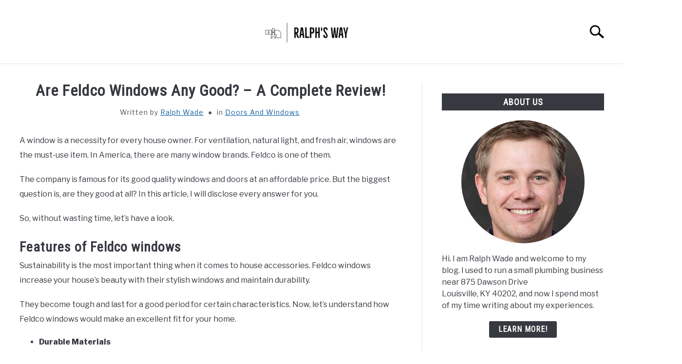

--- FILE ---
content_type: text/html; charset=UTF-8
request_url: https://ralphsway.com/are-feldco-windows-any-good/
body_size: 26663
content:
<!DOCTYPE html><html lang="en-US"><head><meta charset="UTF-8"/>
<script>var __ezHttpConsent={setByCat:function(src,tagType,attributes,category,force,customSetScriptFn=null){var setScript=function(){if(force||window.ezTcfConsent[category]){if(typeof customSetScriptFn==='function'){customSetScriptFn();}else{var scriptElement=document.createElement(tagType);scriptElement.src=src;attributes.forEach(function(attr){for(var key in attr){if(attr.hasOwnProperty(key)){scriptElement.setAttribute(key,attr[key]);}}});var firstScript=document.getElementsByTagName(tagType)[0];firstScript.parentNode.insertBefore(scriptElement,firstScript);}}};if(force||(window.ezTcfConsent&&window.ezTcfConsent.loaded)){setScript();}else if(typeof getEzConsentData==="function"){getEzConsentData().then(function(ezTcfConsent){if(ezTcfConsent&&ezTcfConsent.loaded){setScript();}else{console.error("cannot get ez consent data");force=true;setScript();}});}else{force=true;setScript();console.error("getEzConsentData is not a function");}},};</script>
<script>var ezTcfConsent=window.ezTcfConsent?window.ezTcfConsent:{loaded:false,store_info:false,develop_and_improve_services:false,measure_ad_performance:false,measure_content_performance:false,select_basic_ads:false,create_ad_profile:false,select_personalized_ads:false,create_content_profile:false,select_personalized_content:false,understand_audiences:false,use_limited_data_to_select_content:false,};function getEzConsentData(){return new Promise(function(resolve){document.addEventListener("ezConsentEvent",function(event){var ezTcfConsent=event.detail.ezTcfConsent;resolve(ezTcfConsent);});});}</script>
<script>if(typeof _setEzCookies!=='function'){function _setEzCookies(ezConsentData){var cookies=window.ezCookieQueue;for(var i=0;i<cookies.length;i++){var cookie=cookies[i];if(ezConsentData&&ezConsentData.loaded&&ezConsentData[cookie.tcfCategory]){document.cookie=cookie.name+"="+cookie.value;}}}}
window.ezCookieQueue=window.ezCookieQueue||[];if(typeof addEzCookies!=='function'){function addEzCookies(arr){window.ezCookieQueue=[...window.ezCookieQueue,...arr];}}
addEzCookies([{name:"ezoab_341751",value:"mod13-c; Path=/; Domain=ralphsway.com; Max-Age=7200",tcfCategory:"store_info",isEzoic:"true",},{name:"ezosuibasgeneris-1",value:"c4ecd09f-df0d-4f10-4a0b-22764827b67f; Path=/; Domain=ralphsway.com; Expires=Thu, 28 Jan 2027 20:11:44 UTC; Secure; SameSite=None",tcfCategory:"understand_audiences",isEzoic:"true",}]);if(window.ezTcfConsent&&window.ezTcfConsent.loaded){_setEzCookies(window.ezTcfConsent);}else if(typeof getEzConsentData==="function"){getEzConsentData().then(function(ezTcfConsent){if(ezTcfConsent&&ezTcfConsent.loaded){_setEzCookies(window.ezTcfConsent);}else{console.error("cannot get ez consent data");_setEzCookies(window.ezTcfConsent);}});}else{console.error("getEzConsentData is not a function");_setEzCookies(window.ezTcfConsent);}</script><script type="text/javascript" data-ezscrex='false' data-cfasync='false'>window._ezaq = Object.assign({"edge_cache_status":13,"edge_response_time":178,"url":"https://ralphsway.com/are-feldco-windows-any-good/"}, typeof window._ezaq !== "undefined" ? window._ezaq : {});</script><script type="text/javascript" data-ezscrex='false' data-cfasync='false'>window._ezaq = Object.assign({"ab_test_id":"mod13-c"}, typeof window._ezaq !== "undefined" ? window._ezaq : {});window.__ez=window.__ez||{};window.__ez.tf={};</script><script type="text/javascript" data-ezscrex='false' data-cfasync='false'>window.ezDisableAds = true;</script>
<script data-ezscrex='false' data-cfasync='false' data-pagespeed-no-defer>var __ez=__ez||{};__ez.stms=Date.now();__ez.evt={};__ez.script={};__ez.ck=__ez.ck||{};__ez.template={};__ez.template.isOrig=true;window.__ezScriptHost="//www.ezojs.com";__ez.queue=__ez.queue||function(){var e=0,i=0,t=[],n=!1,o=[],r=[],s=!0,a=function(e,i,n,o,r,s,a){var l=arguments.length>7&&void 0!==arguments[7]?arguments[7]:window,d=this;this.name=e,this.funcName=i,this.parameters=null===n?null:w(n)?n:[n],this.isBlock=o,this.blockedBy=r,this.deleteWhenComplete=s,this.isError=!1,this.isComplete=!1,this.isInitialized=!1,this.proceedIfError=a,this.fWindow=l,this.isTimeDelay=!1,this.process=function(){f("... func = "+e),d.isInitialized=!0,d.isComplete=!0,f("... func.apply: "+e);var i=d.funcName.split("."),n=null,o=this.fWindow||window;i.length>3||(n=3===i.length?o[i[0]][i[1]][i[2]]:2===i.length?o[i[0]][i[1]]:o[d.funcName]),null!=n&&n.apply(null,this.parameters),!0===d.deleteWhenComplete&&delete t[e],!0===d.isBlock&&(f("----- F'D: "+d.name),m())}},l=function(e,i,t,n,o,r,s){var a=arguments.length>7&&void 0!==arguments[7]?arguments[7]:window,l=this;this.name=e,this.path=i,this.async=o,this.defer=r,this.isBlock=t,this.blockedBy=n,this.isInitialized=!1,this.isError=!1,this.isComplete=!1,this.proceedIfError=s,this.fWindow=a,this.isTimeDelay=!1,this.isPath=function(e){return"/"===e[0]&&"/"!==e[1]},this.getSrc=function(e){return void 0!==window.__ezScriptHost&&this.isPath(e)&&"banger.js"!==this.name?window.__ezScriptHost+e:e},this.process=function(){l.isInitialized=!0,f("... file = "+e);var i=this.fWindow?this.fWindow.document:document,t=i.createElement("script");t.src=this.getSrc(this.path),!0===o?t.async=!0:!0===r&&(t.defer=!0),t.onerror=function(){var e={url:window.location.href,name:l.name,path:l.path,user_agent:window.navigator.userAgent};"undefined"!=typeof _ezaq&&(e.pageview_id=_ezaq.page_view_id);var i=encodeURIComponent(JSON.stringify(e)),t=new XMLHttpRequest;t.open("GET","//g.ezoic.net/ezqlog?d="+i,!0),t.send(),f("----- ERR'D: "+l.name),l.isError=!0,!0===l.isBlock&&m()},t.onreadystatechange=t.onload=function(){var e=t.readyState;f("----- F'D: "+l.name),e&&!/loaded|complete/.test(e)||(l.isComplete=!0,!0===l.isBlock&&m())},i.getElementsByTagName("head")[0].appendChild(t)}},d=function(e,i){this.name=e,this.path="",this.async=!1,this.defer=!1,this.isBlock=!1,this.blockedBy=[],this.isInitialized=!0,this.isError=!1,this.isComplete=i,this.proceedIfError=!1,this.isTimeDelay=!1,this.process=function(){}};function c(e,i,n,s,a,d,c,u,f){var m=new l(e,i,n,s,a,d,c,f);!0===u?o[e]=m:r[e]=m,t[e]=m,h(m)}function h(e){!0!==u(e)&&0!=s&&e.process()}function u(e){if(!0===e.isTimeDelay&&!1===n)return f(e.name+" blocked = TIME DELAY!"),!0;if(w(e.blockedBy))for(var i=0;i<e.blockedBy.length;i++){var o=e.blockedBy[i];if(!1===t.hasOwnProperty(o))return f(e.name+" blocked = "+o),!0;if(!0===e.proceedIfError&&!0===t[o].isError)return!1;if(!1===t[o].isComplete)return f(e.name+" blocked = "+o),!0}return!1}function f(e){var i=window.location.href,t=new RegExp("[?&]ezq=([^&#]*)","i").exec(i);"1"===(t?t[1]:null)&&console.debug(e)}function m(){++e>200||(f("let's go"),p(o),p(r))}function p(e){for(var i in e)if(!1!==e.hasOwnProperty(i)){var t=e[i];!0===t.isComplete||u(t)||!0===t.isInitialized||!0===t.isError?!0===t.isError?f(t.name+": error"):!0===t.isComplete?f(t.name+": complete already"):!0===t.isInitialized&&f(t.name+": initialized already"):t.process()}}function w(e){return"[object Array]"==Object.prototype.toString.call(e)}return window.addEventListener("load",(function(){setTimeout((function(){n=!0,f("TDELAY -----"),m()}),5e3)}),!1),{addFile:c,addFileOnce:function(e,i,n,o,r,s,a,l,d){t[e]||c(e,i,n,o,r,s,a,l,d)},addDelayFile:function(e,i){var n=new l(e,i,!1,[],!1,!1,!0);n.isTimeDelay=!0,f(e+" ...  FILE! TDELAY"),r[e]=n,t[e]=n,h(n)},addFunc:function(e,n,s,l,d,c,u,f,m,p){!0===c&&(e=e+"_"+i++);var w=new a(e,n,s,l,d,u,f,p);!0===m?o[e]=w:r[e]=w,t[e]=w,h(w)},addDelayFunc:function(e,i,n){var o=new a(e,i,n,!1,[],!0,!0);o.isTimeDelay=!0,f(e+" ...  FUNCTION! TDELAY"),r[e]=o,t[e]=o,h(o)},items:t,processAll:m,setallowLoad:function(e){s=e},markLoaded:function(e){if(e&&0!==e.length){if(e in t){var i=t[e];!0===i.isComplete?f(i.name+" "+e+": error loaded duplicate"):(i.isComplete=!0,i.isInitialized=!0)}else t[e]=new d(e,!0);f("markLoaded dummyfile: "+t[e].name)}},logWhatsBlocked:function(){for(var e in t)!1!==t.hasOwnProperty(e)&&u(t[e])}}}();__ez.evt.add=function(e,t,n){e.addEventListener?e.addEventListener(t,n,!1):e.attachEvent?e.attachEvent("on"+t,n):e["on"+t]=n()},__ez.evt.remove=function(e,t,n){e.removeEventListener?e.removeEventListener(t,n,!1):e.detachEvent?e.detachEvent("on"+t,n):delete e["on"+t]};__ez.script.add=function(e){var t=document.createElement("script");t.src=e,t.async=!0,t.type="text/javascript",document.getElementsByTagName("head")[0].appendChild(t)};__ez.dot=__ez.dot||{};__ez.queue.addFileOnce('/detroitchicago/boise.js', '/detroitchicago/boise.js?gcb=195-0&cb=5', true, [], true, false, true, false);__ez.queue.addFileOnce('/parsonsmaize/abilene.js', '/parsonsmaize/abilene.js?gcb=195-0&cb=e80eca0cdb', true, [], true, false, true, false);__ez.queue.addFileOnce('/parsonsmaize/mulvane.js', '/parsonsmaize/mulvane.js?gcb=195-0&cb=e75e48eec0', true, ['/parsonsmaize/abilene.js'], true, false, true, false);__ez.queue.addFileOnce('/detroitchicago/birmingham.js', '/detroitchicago/birmingham.js?gcb=195-0&cb=539c47377c', true, ['/parsonsmaize/abilene.js'], true, false, true, false);</script>
<script data-ezscrex="false" type="text/javascript" data-cfasync="false">window._ezaq = Object.assign({"ad_cache_level":0,"adpicker_placement_cnt":0,"ai_placeholder_cache_level":0,"ai_placeholder_placement_cnt":-1,"article_category":"Doors And Windows","author":"Ralph Wade","domain":"ralphsway.com","domain_id":341751,"ezcache_level":2,"ezcache_skip_code":0,"has_bad_image":0,"has_bad_words":0,"is_sitespeed":0,"lt_cache_level":0,"publish_date":"2022-12-01","response_size":106953,"response_size_orig":101155,"response_time_orig":161,"template_id":5,"url":"https://ralphsway.com/are-feldco-windows-any-good/","word_count":0,"worst_bad_word_level":0}, typeof window._ezaq !== "undefined" ? window._ezaq : {});__ez.queue.markLoaded('ezaqBaseReady');</script>
<script type='text/javascript' data-ezscrex='false' data-cfasync='false'>
window.ezAnalyticsStatic = true;

function analyticsAddScript(script) {
	var ezDynamic = document.createElement('script');
	ezDynamic.type = 'text/javascript';
	ezDynamic.innerHTML = script;
	document.head.appendChild(ezDynamic);
}
function getCookiesWithPrefix() {
    var allCookies = document.cookie.split(';');
    var cookiesWithPrefix = {};

    for (var i = 0; i < allCookies.length; i++) {
        var cookie = allCookies[i].trim();

        for (var j = 0; j < arguments.length; j++) {
            var prefix = arguments[j];
            if (cookie.indexOf(prefix) === 0) {
                var cookieParts = cookie.split('=');
                var cookieName = cookieParts[0];
                var cookieValue = cookieParts.slice(1).join('=');
                cookiesWithPrefix[cookieName] = decodeURIComponent(cookieValue);
                break; // Once matched, no need to check other prefixes
            }
        }
    }

    return cookiesWithPrefix;
}
function productAnalytics() {
	var d = {"pr":[6],"omd5":"f7f27ca379078950991ffc3b85f26fcd","nar":"risk score"};
	d.u = _ezaq.url;
	d.p = _ezaq.page_view_id;
	d.v = _ezaq.visit_uuid;
	d.ab = _ezaq.ab_test_id;
	d.e = JSON.stringify(_ezaq);
	d.ref = document.referrer;
	d.c = getCookiesWithPrefix('active_template', 'ez', 'lp_');
	if(typeof ez_utmParams !== 'undefined') {
		d.utm = ez_utmParams;
	}

	var dataText = JSON.stringify(d);
	var xhr = new XMLHttpRequest();
	xhr.open('POST','/ezais/analytics?cb=1', true);
	xhr.onload = function () {
		if (xhr.status!=200) {
            return;
		}

        if(document.readyState !== 'loading') {
            analyticsAddScript(xhr.response);
            return;
        }

        var eventFunc = function() {
            if(document.readyState === 'loading') {
                return;
            }
            document.removeEventListener('readystatechange', eventFunc, false);
            analyticsAddScript(xhr.response);
        };

        document.addEventListener('readystatechange', eventFunc, false);
	};
	xhr.setRequestHeader('Content-Type','text/plain');
	xhr.send(dataText);
}
__ez.queue.addFunc("productAnalytics", "productAnalytics", null, true, ['ezaqBaseReady'], false, false, false, true);
</script><base href="https://ralphsway.com/are-feldco-windows-any-good/"/><script data-no-optimize="1">var litespeed_docref=sessionStorage.getItem("litespeed_docref");litespeed_docref&&(Object.defineProperty(document,"referrer",{get:function(){return litespeed_docref}}),sessionStorage.removeItem("litespeed_docref"));</script> <script type="litespeed/javascript" data-src="https://pagead2.googlesyndication.com/pagead/js/adsbygoogle.js?client=ca-pub-3829593443976574" crossorigin="anonymous"></script>  <script type="litespeed/javascript" data-src="https://www.googletagmanager.com/gtag/js?id=G-Z1BK0P4XK5"></script> <script type="litespeed/javascript">window.dataLayer=window.dataLayer||[];function gtag(){dataLayer.push(arguments)}
gtag('js',new Date());gtag('config','G-Z1BK0P4XK5')</script> <meta name="viewport" content="width=device-width, initial-scale=1"/><link rel="shortcut icon" href="https://ralphsway.com/wp-content/uploads/2022/03/favicon.ico"/><link rel="profile" href="https://gmpg.org/xfn/11"/><meta name="robots" content="index, follow, max-image-preview:large, max-snippet:-1, max-video-preview:-1"/><title>Are Feldco Windows Any Good? – A Complete Review!</title><link rel="canonical" href="https://ralphsway.com/are-feldco-windows-any-good/"/><meta property="og:locale" content="en_US"/><meta property="og:type" content="article"/><meta property="og:title" content="Are Feldco Windows Any Good? – A Complete Review!"/><meta property="og:description" content="A window is a necessity for every house owner. For ventilation, natural light, and fresh air, windows are the must-use item. In America, there are many window brands. Feldco is"/><meta property="og:url" content="https://ralphsway.com/are-feldco-windows-any-good/"/><meta property="og:site_name" content="Ralph&#39;s Way"/><meta property="article:publisher" content="https://www.facebook.com/ralphwadeway/"/><meta property="article:author" content="https://www.facebook.com/ralphwadeway/"/><meta property="article:published_time" content="2022-12-01T14:09:44+00:00"/><meta property="article:modified_time" content="2022-12-04T13:07:23+00:00"/><meta property="og:image" content="https://ralphsway.com/wp-content/uploads/2022/12/Feldcos-Replacement-Window.jpg"/><meta property="og:image:width" content="350"/><meta property="og:image:height" content="282"/><meta property="og:image:type" content="image/jpeg"/><meta name="author" content="Ralph Wade"/><meta name="twitter:card" content="summary_large_image"/><meta name="twitter:creator" content="@RalphWa76639668"/><meta name="twitter:site" content="@RalphWa76639668"/><meta name="twitter:label1" content="Written by"/><meta name="twitter:data1" content="Ralph Wade"/><meta name="twitter:label2" content="Est. reading time"/><meta name="twitter:data2" content="6 minutes"/> <script type="application/ld+json" class="yoast-schema-graph">{"@context":"https://schema.org","@graph":[{"@type":"Article","@id":"https://ralphsway.com/are-feldco-windows-any-good/#article","isPartOf":{"@id":"https://ralphsway.com/are-feldco-windows-any-good/"},"author":{"name":"Ralph Wade","@id":"https://ralphsway.com/#/schema/person/8b6428a1dfc9bc35603a49935f1ef2b4"},"headline":"Are Feldco Windows Any Good? – A Complete Review!","datePublished":"2022-12-01T14:09:44+00:00","dateModified":"2022-12-04T13:07:23+00:00","mainEntityOfPage":{"@id":"https://ralphsway.com/are-feldco-windows-any-good/"},"wordCount":1237,"commentCount":0,"publisher":{"@id":"https://ralphsway.com/#organization"},"image":{"@id":"https://ralphsway.com/are-feldco-windows-any-good/#primaryimage"},"thumbnailUrl":"https://ralphsway.com/wp-content/uploads/2022/12/Feldcos-Replacement-Window.jpg","articleSection":["Doors And Windows"],"inLanguage":"en-US","potentialAction":[{"@type":"CommentAction","name":"Comment","target":["https://ralphsway.com/are-feldco-windows-any-good/#respond"]}]},{"@type":["WebPage","FAQPage"],"@id":"https://ralphsway.com/are-feldco-windows-any-good/","url":"https://ralphsway.com/are-feldco-windows-any-good/","name":"Are Feldco Windows Any Good? – A Complete Review!","isPartOf":{"@id":"https://ralphsway.com/#website"},"primaryImageOfPage":{"@id":"https://ralphsway.com/are-feldco-windows-any-good/#primaryimage"},"image":{"@id":"https://ralphsway.com/are-feldco-windows-any-good/#primaryimage"},"thumbnailUrl":"https://ralphsway.com/wp-content/uploads/2022/12/Feldcos-Replacement-Window.jpg","datePublished":"2022-12-01T14:09:44+00:00","dateModified":"2022-12-04T13:07:23+00:00","breadcrumb":{"@id":"https://ralphsway.com/are-feldco-windows-any-good/#breadcrumb"},"mainEntity":[{"@id":"https://ralphsway.com/are-feldco-windows-any-good/#faq-question-1669867566541"},{"@id":"https://ralphsway.com/are-feldco-windows-any-good/#faq-question-1669867571798"},{"@id":"https://ralphsway.com/are-feldco-windows-any-good/#faq-question-1669867578835"},{"@id":"https://ralphsway.com/are-feldco-windows-any-good/#faq-question-1669867585539"}],"inLanguage":"en-US","potentialAction":[{"@type":"ReadAction","target":["https://ralphsway.com/are-feldco-windows-any-good/"]}]},{"@type":"ImageObject","inLanguage":"en-US","@id":"https://ralphsway.com/are-feldco-windows-any-good/#primaryimage","url":"https://ralphsway.com/wp-content/uploads/2022/12/Feldcos-Replacement-Window.jpg","contentUrl":"https://ralphsway.com/wp-content/uploads/2022/12/Feldcos-Replacement-Window.jpg","width":350,"height":282,"caption":"Feldco's Replacement Window"},{"@type":"BreadcrumbList","@id":"https://ralphsway.com/are-feldco-windows-any-good/#breadcrumb","itemListElement":[{"@type":"ListItem","position":1,"name":"Home","item":"https://ralphsway.com/"},{"@type":"ListItem","position":2,"name":"Blog","item":"https://ralphsway.com/blog/"},{"@type":"ListItem","position":3,"name":"Are Feldco Windows Any Good? – A Complete Review!"}]},{"@type":"WebSite","@id":"https://ralphsway.com/#website","url":"https://ralphsway.com/","name":"Ralph&#039;s Way","description":"Plumbing Tips And More!","publisher":{"@id":"https://ralphsway.com/#organization"},"potentialAction":[{"@type":"SearchAction","target":{"@type":"EntryPoint","urlTemplate":"https://ralphsway.com/?s={search_term_string}"},"query-input":{"@type":"PropertyValueSpecification","valueRequired":true,"valueName":"search_term_string"}}],"inLanguage":"en-US"},{"@type":"Organization","@id":"https://ralphsway.com/#organization","name":"Ralph's Way","url":"https://ralphsway.com/","logo":{"@type":"ImageObject","inLanguage":"en-US","@id":"https://ralphsway.com/#/schema/logo/image/","url":"https://ralphsway.com/wp-content/uploads/2022/03/logo.png","contentUrl":"https://ralphsway.com/wp-content/uploads/2022/03/logo.png","width":480,"height":122,"caption":"Ralph's Way"},"image":{"@id":"https://ralphsway.com/#/schema/logo/image/"},"sameAs":["https://www.facebook.com/ralphwadeway/","https://x.com/RalphWa76639668","https://www.youtube.com/channel/UCgcjcLkfam1T7OK40usnkMg"]},{"@type":"Person","@id":"https://ralphsway.com/#/schema/person/8b6428a1dfc9bc35603a49935f1ef2b4","name":"Ralph Wade","image":{"@type":"ImageObject","inLanguage":"en-US","@id":"https://ralphsway.com/#/schema/person/image/","url":"https://ralphsway.com/wp-content/litespeed/avatar/e80fa1e746470bd4565340678affcc4d.jpg?ver=1768297208","contentUrl":"https://ralphsway.com/wp-content/litespeed/avatar/e80fa1e746470bd4565340678affcc4d.jpg?ver=1768297208","caption":"Ralph Wade"},"description":"Hey...Ralph is here! So, did you find this article useful? If so, please leave a comment and let me know. If not, please tell me how I can improve this article. Your feedback is always appreciated. Take love :)","sameAs":["https://ralphsway.com","https://www.facebook.com/ralphwadeway/","https://x.com/RalphWa76639668","https://www.youtube.com/channel/UCgcjcLkfam1T7OK40usnkMg"]},{"@type":"Question","@id":"https://ralphsway.com/are-feldco-windows-any-good/#faq-question-1669867566541","position":1,"url":"https://ralphsway.com/are-feldco-windows-any-good/#faq-question-1669867566541","name":"How long do Feldco windows last?","answerCount":1,"acceptedAnswer":{"@type":"Answer","text":"It depends on what type of windows you have. Wood windows do not last long. With minimum maintenance, it lasts about 10 to 20 years highest. In addition, aluminum windows can last for around 20-25 years. Furthermore, if you own Feldco vinyl windows, they can last the longest, and it is about 30-40 years.","inLanguage":"en-US"},"inLanguage":"en-US"},{"@type":"Question","@id":"https://ralphsway.com/are-feldco-windows-any-good/#faq-question-1669867571798","position":2,"url":"https://ralphsway.com/are-feldco-windows-any-good/#faq-question-1669867571798","name":"Are Feldco windows vinyl?","answerCount":1,"acceptedAnswer":{"@type":"Answer","text":"Along with aluminum, stainless steel, wood, and fiberglass windows, Feldco offers vinyl windows. They are more sustainable than other lineups. The Feldco Sophia window is Feldco’s premium vinyl window line.","inLanguage":"en-US"},"inLanguage":"en-US"},{"@type":"Question","@id":"https://ralphsway.com/are-feldco-windows-any-good/#faq-question-1669867578835","position":3,"url":"https://ralphsway.com/are-feldco-windows-any-good/#faq-question-1669867578835","name":"Are Feldco windows Energy Star?","answerCount":1,"acceptedAnswer":{"@type":"Answer","text":"With foam insulation on frames, argon gas filling, and double or triple pane, Feldco's vinyl windows are a certified Energy Star. Also, having an invisible metallic oxide coat makes Feldco’s windows more energy sufficient.","inLanguage":"en-US"},"inLanguage":"en-US"},{"@type":"Question","@id":"https://ralphsway.com/are-feldco-windows-any-good/#faq-question-1669867585539","position":4,"url":"https://ralphsway.com/are-feldco-windows-any-good/#faq-question-1669867585539","name":"Is window world a reputable company?","answerCount":1,"acceptedAnswer":{"@type":"Answer","text":"Window world started its journey in 1995. Now, with over 200 authorized locations across 48 states in the US, they are the largest replacing window companies. But the company has a lower customer rating. However, they provide a good quality product at fair prices.","inLanguage":"en-US"},"inLanguage":"en-US"}]}</script> <link rel="alternate" title="oEmbed (JSON)" type="application/json+oembed" href="https://ralphsway.com/wp-json/oembed/1.0/embed?url=https%3A%2F%2Fralphsway.com%2Fare-feldco-windows-any-good%2F"/><link rel="alternate" title="oEmbed (XML)" type="text/xml+oembed" href="https://ralphsway.com/wp-json/oembed/1.0/embed?url=https%3A%2F%2Fralphsway.com%2Fare-feldco-windows-any-good%2F&amp;format=xml"/><style id="wp-img-auto-sizes-contain-inline-css" type="text/css">img:is([sizes=auto i],[sizes^="auto," i]){contain-intrinsic-size:3000px 1500px}
/*# sourceURL=wp-img-auto-sizes-contain-inline-css */</style><link data-optimized="2" rel="stylesheet" href="https://ralphsway.com/wp-content/litespeed/css/82ac2b583b11ae0759220caea69f4037.css?ver=ee6e9"/><style id="wp-block-image-inline-css" type="text/css">.wp-block-image>a,.wp-block-image>figure>a{display:inline-block}.wp-block-image img{box-sizing:border-box;height:auto;max-width:100%;vertical-align:bottom}@media not (prefers-reduced-motion){.wp-block-image img.hide{visibility:hidden}.wp-block-image img.show{animation:show-content-image .4s}}.wp-block-image[style*=border-radius] img,.wp-block-image[style*=border-radius]>a{border-radius:inherit}.wp-block-image.has-custom-border img{box-sizing:border-box}.wp-block-image.aligncenter{text-align:center}.wp-block-image.alignfull>a,.wp-block-image.alignwide>a{width:100%}.wp-block-image.alignfull img,.wp-block-image.alignwide img{height:auto;width:100%}.wp-block-image .aligncenter,.wp-block-image .alignleft,.wp-block-image .alignright,.wp-block-image.aligncenter,.wp-block-image.alignleft,.wp-block-image.alignright{display:table}.wp-block-image .aligncenter>figcaption,.wp-block-image .alignleft>figcaption,.wp-block-image .alignright>figcaption,.wp-block-image.aligncenter>figcaption,.wp-block-image.alignleft>figcaption,.wp-block-image.alignright>figcaption{caption-side:bottom;display:table-caption}.wp-block-image .alignleft{float:left;margin:.5em 1em .5em 0}.wp-block-image .alignright{float:right;margin:.5em 0 .5em 1em}.wp-block-image .aligncenter{margin-left:auto;margin-right:auto}.wp-block-image :where(figcaption){margin-bottom:1em;margin-top:.5em}.wp-block-image.is-style-circle-mask img{border-radius:9999px}@supports ((-webkit-mask-image:none) or (mask-image:none)) or (-webkit-mask-image:none){.wp-block-image.is-style-circle-mask img{border-radius:0;-webkit-mask-image:url('data:image/svg+xml;utf8,<svg viewBox="0 0 100 100" xmlns="http://www.w3.org/2000/svg"><circle cx="50" cy="50" r="50"/></svg>');mask-image:url('data:image/svg+xml;utf8,<svg viewBox="0 0 100 100" xmlns="http://www.w3.org/2000/svg"><circle cx="50" cy="50" r="50"/></svg>');mask-mode:alpha;-webkit-mask-position:center;mask-position:center;-webkit-mask-repeat:no-repeat;mask-repeat:no-repeat;-webkit-mask-size:contain;mask-size:contain}}:root :where(.wp-block-image.is-style-rounded img,.wp-block-image .is-style-rounded img){border-radius:9999px}.wp-block-image figure{margin:0}.wp-lightbox-container{display:flex;flex-direction:column;position:relative}.wp-lightbox-container img{cursor:zoom-in}.wp-lightbox-container img:hover+button{opacity:1}.wp-lightbox-container button{align-items:center;backdrop-filter:blur(16px) saturate(180%);background-color:#5a5a5a40;border:none;border-radius:4px;cursor:zoom-in;display:flex;height:20px;justify-content:center;opacity:0;padding:0;position:absolute;right:16px;text-align:center;top:16px;width:20px;z-index:100}@media not (prefers-reduced-motion){.wp-lightbox-container button{transition:opacity .2s ease}}.wp-lightbox-container button:focus-visible{outline:3px auto #5a5a5a40;outline:3px auto -webkit-focus-ring-color;outline-offset:3px}.wp-lightbox-container button:hover{cursor:pointer;opacity:1}.wp-lightbox-container button:focus{opacity:1}.wp-lightbox-container button:focus,.wp-lightbox-container button:hover,.wp-lightbox-container button:not(:hover):not(:active):not(.has-background){background-color:#5a5a5a40;border:none}.wp-lightbox-overlay{box-sizing:border-box;cursor:zoom-out;height:100vh;left:0;overflow:hidden;position:fixed;top:0;visibility:hidden;width:100%;z-index:100000}.wp-lightbox-overlay .close-button{align-items:center;cursor:pointer;display:flex;justify-content:center;min-height:40px;min-width:40px;padding:0;position:absolute;right:calc(env(safe-area-inset-right) + 16px);top:calc(env(safe-area-inset-top) + 16px);z-index:5000000}.wp-lightbox-overlay .close-button:focus,.wp-lightbox-overlay .close-button:hover,.wp-lightbox-overlay .close-button:not(:hover):not(:active):not(.has-background){background:none;border:none}.wp-lightbox-overlay .lightbox-image-container{height:var(--wp--lightbox-container-height);left:50%;overflow:hidden;position:absolute;top:50%;transform:translate(-50%,-50%);transform-origin:top left;width:var(--wp--lightbox-container-width);z-index:9999999999}.wp-lightbox-overlay .wp-block-image{align-items:center;box-sizing:border-box;display:flex;height:100%;justify-content:center;margin:0;position:relative;transform-origin:0 0;width:100%;z-index:3000000}.wp-lightbox-overlay .wp-block-image img{height:var(--wp--lightbox-image-height);min-height:var(--wp--lightbox-image-height);min-width:var(--wp--lightbox-image-width);width:var(--wp--lightbox-image-width)}.wp-lightbox-overlay .wp-block-image figcaption{display:none}.wp-lightbox-overlay button{background:none;border:none}.wp-lightbox-overlay .scrim{background-color:#fff;height:100%;opacity:.9;position:absolute;width:100%;z-index:2000000}.wp-lightbox-overlay.active{visibility:visible}@media not (prefers-reduced-motion){.wp-lightbox-overlay.active{animation:turn-on-visibility .25s both}.wp-lightbox-overlay.active img{animation:turn-on-visibility .35s both}.wp-lightbox-overlay.show-closing-animation:not(.active){animation:turn-off-visibility .35s both}.wp-lightbox-overlay.show-closing-animation:not(.active) img{animation:turn-off-visibility .25s both}.wp-lightbox-overlay.zoom.active{animation:none;opacity:1;visibility:visible}.wp-lightbox-overlay.zoom.active .lightbox-image-container{animation:lightbox-zoom-in .4s}.wp-lightbox-overlay.zoom.active .lightbox-image-container img{animation:none}.wp-lightbox-overlay.zoom.active .scrim{animation:turn-on-visibility .4s forwards}.wp-lightbox-overlay.zoom.show-closing-animation:not(.active){animation:none}.wp-lightbox-overlay.zoom.show-closing-animation:not(.active) .lightbox-image-container{animation:lightbox-zoom-out .4s}.wp-lightbox-overlay.zoom.show-closing-animation:not(.active) .lightbox-image-container img{animation:none}.wp-lightbox-overlay.zoom.show-closing-animation:not(.active) .scrim{animation:turn-off-visibility .4s forwards}}@keyframes show-content-image{0%{visibility:hidden}99%{visibility:hidden}to{visibility:visible}}@keyframes turn-on-visibility{0%{opacity:0}to{opacity:1}}@keyframes turn-off-visibility{0%{opacity:1;visibility:visible}99%{opacity:0;visibility:visible}to{opacity:0;visibility:hidden}}@keyframes lightbox-zoom-in{0%{transform:translate(calc((-100vw + var(--wp--lightbox-scrollbar-width))/2 + var(--wp--lightbox-initial-left-position)),calc(-50vh + var(--wp--lightbox-initial-top-position))) scale(var(--wp--lightbox-scale))}to{transform:translate(-50%,-50%) scale(1)}}@keyframes lightbox-zoom-out{0%{transform:translate(-50%,-50%) scale(1);visibility:visible}99%{visibility:visible}to{transform:translate(calc((-100vw + var(--wp--lightbox-scrollbar-width))/2 + var(--wp--lightbox-initial-left-position)),calc(-50vh + var(--wp--lightbox-initial-top-position))) scale(var(--wp--lightbox-scale));visibility:hidden}}
/*# sourceURL=https://ralphsway.com/wp-includes/blocks/image/style.min.css */</style><style id="wp-block-list-inline-css" type="text/css">ol,ul{box-sizing:border-box}:root :where(.wp-block-list.has-background){padding:1.25em 2.375em}
/*# sourceURL=https://ralphsway.com/wp-includes/blocks/list/style.min.css */</style><style id="wp-block-social-links-inline-css" type="text/css">.wp-block-social-links{background:none;box-sizing:border-box;margin-left:0;padding-left:0;padding-right:0;text-indent:0}.wp-block-social-links .wp-social-link a,.wp-block-social-links .wp-social-link a:hover{border-bottom:0;box-shadow:none;text-decoration:none}.wp-block-social-links .wp-social-link svg{height:1em;width:1em}.wp-block-social-links .wp-social-link span:not(.screen-reader-text){font-size:.65em;margin-left:.5em;margin-right:.5em}.wp-block-social-links.has-small-icon-size{font-size:16px}.wp-block-social-links,.wp-block-social-links.has-normal-icon-size{font-size:24px}.wp-block-social-links.has-large-icon-size{font-size:36px}.wp-block-social-links.has-huge-icon-size{font-size:48px}.wp-block-social-links.aligncenter{display:flex;justify-content:center}.wp-block-social-links.alignright{justify-content:flex-end}.wp-block-social-link{border-radius:9999px;display:block}@media not (prefers-reduced-motion){.wp-block-social-link{transition:transform .1s ease}}.wp-block-social-link{height:auto}.wp-block-social-link a{align-items:center;display:flex;line-height:0}.wp-block-social-link:hover{transform:scale(1.1)}.wp-block-social-links .wp-block-social-link.wp-social-link{display:inline-block;margin:0;padding:0}.wp-block-social-links .wp-block-social-link.wp-social-link .wp-block-social-link-anchor,.wp-block-social-links .wp-block-social-link.wp-social-link .wp-block-social-link-anchor svg,.wp-block-social-links .wp-block-social-link.wp-social-link .wp-block-social-link-anchor:active,.wp-block-social-links .wp-block-social-link.wp-social-link .wp-block-social-link-anchor:hover,.wp-block-social-links .wp-block-social-link.wp-social-link .wp-block-social-link-anchor:visited{color:currentColor;fill:currentColor}:where(.wp-block-social-links:not(.is-style-logos-only)) .wp-social-link{background-color:#f0f0f0;color:#444}:where(.wp-block-social-links:not(.is-style-logos-only)) .wp-social-link-amazon{background-color:#f90;color:#fff}:where(.wp-block-social-links:not(.is-style-logos-only)) .wp-social-link-bandcamp{background-color:#1ea0c3;color:#fff}:where(.wp-block-social-links:not(.is-style-logos-only)) .wp-social-link-behance{background-color:#0757fe;color:#fff}:where(.wp-block-social-links:not(.is-style-logos-only)) .wp-social-link-bluesky{background-color:#0a7aff;color:#fff}:where(.wp-block-social-links:not(.is-style-logos-only)) .wp-social-link-codepen{background-color:#1e1f26;color:#fff}:where(.wp-block-social-links:not(.is-style-logos-only)) .wp-social-link-deviantart{background-color:#02e49b;color:#fff}:where(.wp-block-social-links:not(.is-style-logos-only)) .wp-social-link-discord{background-color:#5865f2;color:#fff}:where(.wp-block-social-links:not(.is-style-logos-only)) .wp-social-link-dribbble{background-color:#e94c89;color:#fff}:where(.wp-block-social-links:not(.is-style-logos-only)) .wp-social-link-dropbox{background-color:#4280ff;color:#fff}:where(.wp-block-social-links:not(.is-style-logos-only)) .wp-social-link-etsy{background-color:#f45800;color:#fff}:where(.wp-block-social-links:not(.is-style-logos-only)) .wp-social-link-facebook{background-color:#0866ff;color:#fff}:where(.wp-block-social-links:not(.is-style-logos-only)) .wp-social-link-fivehundredpx{background-color:#000;color:#fff}:where(.wp-block-social-links:not(.is-style-logos-only)) .wp-social-link-flickr{background-color:#0461dd;color:#fff}:where(.wp-block-social-links:not(.is-style-logos-only)) .wp-social-link-foursquare{background-color:#e65678;color:#fff}:where(.wp-block-social-links:not(.is-style-logos-only)) .wp-social-link-github{background-color:#24292d;color:#fff}:where(.wp-block-social-links:not(.is-style-logos-only)) .wp-social-link-goodreads{background-color:#eceadd;color:#382110}:where(.wp-block-social-links:not(.is-style-logos-only)) .wp-social-link-google{background-color:#ea4434;color:#fff}:where(.wp-block-social-links:not(.is-style-logos-only)) .wp-social-link-gravatar{background-color:#1d4fc4;color:#fff}:where(.wp-block-social-links:not(.is-style-logos-only)) .wp-social-link-instagram{background-color:#f00075;color:#fff}:where(.wp-block-social-links:not(.is-style-logos-only)) .wp-social-link-lastfm{background-color:#e21b24;color:#fff}:where(.wp-block-social-links:not(.is-style-logos-only)) .wp-social-link-linkedin{background-color:#0d66c2;color:#fff}:where(.wp-block-social-links:not(.is-style-logos-only)) .wp-social-link-mastodon{background-color:#3288d4;color:#fff}:where(.wp-block-social-links:not(.is-style-logos-only)) .wp-social-link-medium{background-color:#000;color:#fff}:where(.wp-block-social-links:not(.is-style-logos-only)) .wp-social-link-meetup{background-color:#f6405f;color:#fff}:where(.wp-block-social-links:not(.is-style-logos-only)) .wp-social-link-patreon{background-color:#000;color:#fff}:where(.wp-block-social-links:not(.is-style-logos-only)) .wp-social-link-pinterest{background-color:#e60122;color:#fff}:where(.wp-block-social-links:not(.is-style-logos-only)) .wp-social-link-pocket{background-color:#ef4155;color:#fff}:where(.wp-block-social-links:not(.is-style-logos-only)) .wp-social-link-reddit{background-color:#ff4500;color:#fff}:where(.wp-block-social-links:not(.is-style-logos-only)) .wp-social-link-skype{background-color:#0478d7;color:#fff}:where(.wp-block-social-links:not(.is-style-logos-only)) .wp-social-link-snapchat{background-color:#fefc00;color:#fff;stroke:#000}:where(.wp-block-social-links:not(.is-style-logos-only)) .wp-social-link-soundcloud{background-color:#ff5600;color:#fff}:where(.wp-block-social-links:not(.is-style-logos-only)) .wp-social-link-spotify{background-color:#1bd760;color:#fff}:where(.wp-block-social-links:not(.is-style-logos-only)) .wp-social-link-telegram{background-color:#2aabee;color:#fff}:where(.wp-block-social-links:not(.is-style-logos-only)) .wp-social-link-threads{background-color:#000;color:#fff}:where(.wp-block-social-links:not(.is-style-logos-only)) .wp-social-link-tiktok{background-color:#000;color:#fff}:where(.wp-block-social-links:not(.is-style-logos-only)) .wp-social-link-tumblr{background-color:#011835;color:#fff}:where(.wp-block-social-links:not(.is-style-logos-only)) .wp-social-link-twitch{background-color:#6440a4;color:#fff}:where(.wp-block-social-links:not(.is-style-logos-only)) .wp-social-link-twitter{background-color:#1da1f2;color:#fff}:where(.wp-block-social-links:not(.is-style-logos-only)) .wp-social-link-vimeo{background-color:#1eb7ea;color:#fff}:where(.wp-block-social-links:not(.is-style-logos-only)) .wp-social-link-vk{background-color:#4680c2;color:#fff}:where(.wp-block-social-links:not(.is-style-logos-only)) .wp-social-link-wordpress{background-color:#3499cd;color:#fff}:where(.wp-block-social-links:not(.is-style-logos-only)) .wp-social-link-whatsapp{background-color:#25d366;color:#fff}:where(.wp-block-social-links:not(.is-style-logos-only)) .wp-social-link-x{background-color:#000;color:#fff}:where(.wp-block-social-links:not(.is-style-logos-only)) .wp-social-link-yelp{background-color:#d32422;color:#fff}:where(.wp-block-social-links:not(.is-style-logos-only)) .wp-social-link-youtube{background-color:red;color:#fff}:where(.wp-block-social-links.is-style-logos-only) .wp-social-link{background:none}:where(.wp-block-social-links.is-style-logos-only) .wp-social-link svg{height:1.25em;width:1.25em}:where(.wp-block-social-links.is-style-logos-only) .wp-social-link-amazon{color:#f90}:where(.wp-block-social-links.is-style-logos-only) .wp-social-link-bandcamp{color:#1ea0c3}:where(.wp-block-social-links.is-style-logos-only) .wp-social-link-behance{color:#0757fe}:where(.wp-block-social-links.is-style-logos-only) .wp-social-link-bluesky{color:#0a7aff}:where(.wp-block-social-links.is-style-logos-only) .wp-social-link-codepen{color:#1e1f26}:where(.wp-block-social-links.is-style-logos-only) .wp-social-link-deviantart{color:#02e49b}:where(.wp-block-social-links.is-style-logos-only) .wp-social-link-discord{color:#5865f2}:where(.wp-block-social-links.is-style-logos-only) .wp-social-link-dribbble{color:#e94c89}:where(.wp-block-social-links.is-style-logos-only) .wp-social-link-dropbox{color:#4280ff}:where(.wp-block-social-links.is-style-logos-only) .wp-social-link-etsy{color:#f45800}:where(.wp-block-social-links.is-style-logos-only) .wp-social-link-facebook{color:#0866ff}:where(.wp-block-social-links.is-style-logos-only) .wp-social-link-fivehundredpx{color:#000}:where(.wp-block-social-links.is-style-logos-only) .wp-social-link-flickr{color:#0461dd}:where(.wp-block-social-links.is-style-logos-only) .wp-social-link-foursquare{color:#e65678}:where(.wp-block-social-links.is-style-logos-only) .wp-social-link-github{color:#24292d}:where(.wp-block-social-links.is-style-logos-only) .wp-social-link-goodreads{color:#382110}:where(.wp-block-social-links.is-style-logos-only) .wp-social-link-google{color:#ea4434}:where(.wp-block-social-links.is-style-logos-only) .wp-social-link-gravatar{color:#1d4fc4}:where(.wp-block-social-links.is-style-logos-only) .wp-social-link-instagram{color:#f00075}:where(.wp-block-social-links.is-style-logos-only) .wp-social-link-lastfm{color:#e21b24}:where(.wp-block-social-links.is-style-logos-only) .wp-social-link-linkedin{color:#0d66c2}:where(.wp-block-social-links.is-style-logos-only) .wp-social-link-mastodon{color:#3288d4}:where(.wp-block-social-links.is-style-logos-only) .wp-social-link-medium{color:#000}:where(.wp-block-social-links.is-style-logos-only) .wp-social-link-meetup{color:#f6405f}:where(.wp-block-social-links.is-style-logos-only) .wp-social-link-patreon{color:#000}:where(.wp-block-social-links.is-style-logos-only) .wp-social-link-pinterest{color:#e60122}:where(.wp-block-social-links.is-style-logos-only) .wp-social-link-pocket{color:#ef4155}:where(.wp-block-social-links.is-style-logos-only) .wp-social-link-reddit{color:#ff4500}:where(.wp-block-social-links.is-style-logos-only) .wp-social-link-skype{color:#0478d7}:where(.wp-block-social-links.is-style-logos-only) .wp-social-link-snapchat{color:#fff;stroke:#000}:where(.wp-block-social-links.is-style-logos-only) .wp-social-link-soundcloud{color:#ff5600}:where(.wp-block-social-links.is-style-logos-only) .wp-social-link-spotify{color:#1bd760}:where(.wp-block-social-links.is-style-logos-only) .wp-social-link-telegram{color:#2aabee}:where(.wp-block-social-links.is-style-logos-only) .wp-social-link-threads{color:#000}:where(.wp-block-social-links.is-style-logos-only) .wp-social-link-tiktok{color:#000}:where(.wp-block-social-links.is-style-logos-only) .wp-social-link-tumblr{color:#011835}:where(.wp-block-social-links.is-style-logos-only) .wp-social-link-twitch{color:#6440a4}:where(.wp-block-social-links.is-style-logos-only) .wp-social-link-twitter{color:#1da1f2}:where(.wp-block-social-links.is-style-logos-only) .wp-social-link-vimeo{color:#1eb7ea}:where(.wp-block-social-links.is-style-logos-only) .wp-social-link-vk{color:#4680c2}:where(.wp-block-social-links.is-style-logos-only) .wp-social-link-whatsapp{color:#25d366}:where(.wp-block-social-links.is-style-logos-only) .wp-social-link-wordpress{color:#3499cd}:where(.wp-block-social-links.is-style-logos-only) .wp-social-link-x{color:#000}:where(.wp-block-social-links.is-style-logos-only) .wp-social-link-yelp{color:#d32422}:where(.wp-block-social-links.is-style-logos-only) .wp-social-link-youtube{color:red}.wp-block-social-links.is-style-pill-shape .wp-social-link{width:auto}:root :where(.wp-block-social-links .wp-social-link a){padding:.25em}:root :where(.wp-block-social-links.is-style-logos-only .wp-social-link a){padding:0}:root :where(.wp-block-social-links.is-style-pill-shape .wp-social-link a){padding-left:.6666666667em;padding-right:.6666666667em}.wp-block-social-links:not(.has-icon-color):not(.has-icon-background-color) .wp-social-link-snapchat .wp-block-social-link-label{color:#000}
/*# sourceURL=https://ralphsway.com/wp-includes/blocks/social-links/style.min.css */</style><style id="global-styles-inline-css" type="text/css">:root{--wp--preset--aspect-ratio--square: 1;--wp--preset--aspect-ratio--4-3: 4/3;--wp--preset--aspect-ratio--3-4: 3/4;--wp--preset--aspect-ratio--3-2: 3/2;--wp--preset--aspect-ratio--2-3: 2/3;--wp--preset--aspect-ratio--16-9: 16/9;--wp--preset--aspect-ratio--9-16: 9/16;--wp--preset--color--black: #000000;--wp--preset--color--cyan-bluish-gray: #abb8c3;--wp--preset--color--white: #ffffff;--wp--preset--color--pale-pink: #f78da7;--wp--preset--color--vivid-red: #cf2e2e;--wp--preset--color--luminous-vivid-orange: #ff6900;--wp--preset--color--luminous-vivid-amber: #fcb900;--wp--preset--color--light-green-cyan: #7bdcb5;--wp--preset--color--vivid-green-cyan: #00d084;--wp--preset--color--pale-cyan-blue: #8ed1fc;--wp--preset--color--vivid-cyan-blue: #0693e3;--wp--preset--color--vivid-purple: #9b51e0;--wp--preset--gradient--vivid-cyan-blue-to-vivid-purple: linear-gradient(135deg,rgb(6,147,227) 0%,rgb(155,81,224) 100%);--wp--preset--gradient--light-green-cyan-to-vivid-green-cyan: linear-gradient(135deg,rgb(122,220,180) 0%,rgb(0,208,130) 100%);--wp--preset--gradient--luminous-vivid-amber-to-luminous-vivid-orange: linear-gradient(135deg,rgb(252,185,0) 0%,rgb(255,105,0) 100%);--wp--preset--gradient--luminous-vivid-orange-to-vivid-red: linear-gradient(135deg,rgb(255,105,0) 0%,rgb(207,46,46) 100%);--wp--preset--gradient--very-light-gray-to-cyan-bluish-gray: linear-gradient(135deg,rgb(238,238,238) 0%,rgb(169,184,195) 100%);--wp--preset--gradient--cool-to-warm-spectrum: linear-gradient(135deg,rgb(74,234,220) 0%,rgb(151,120,209) 20%,rgb(207,42,186) 40%,rgb(238,44,130) 60%,rgb(251,105,98) 80%,rgb(254,248,76) 100%);--wp--preset--gradient--blush-light-purple: linear-gradient(135deg,rgb(255,206,236) 0%,rgb(152,150,240) 100%);--wp--preset--gradient--blush-bordeaux: linear-gradient(135deg,rgb(254,205,165) 0%,rgb(254,45,45) 50%,rgb(107,0,62) 100%);--wp--preset--gradient--luminous-dusk: linear-gradient(135deg,rgb(255,203,112) 0%,rgb(199,81,192) 50%,rgb(65,88,208) 100%);--wp--preset--gradient--pale-ocean: linear-gradient(135deg,rgb(255,245,203) 0%,rgb(182,227,212) 50%,rgb(51,167,181) 100%);--wp--preset--gradient--electric-grass: linear-gradient(135deg,rgb(202,248,128) 0%,rgb(113,206,126) 100%);--wp--preset--gradient--midnight: linear-gradient(135deg,rgb(2,3,129) 0%,rgb(40,116,252) 100%);--wp--preset--font-size--small: 13px;--wp--preset--font-size--medium: 20px;--wp--preset--font-size--large: 36px;--wp--preset--font-size--x-large: 42px;--wp--preset--spacing--20: 0.44rem;--wp--preset--spacing--30: 0.67rem;--wp--preset--spacing--40: 1rem;--wp--preset--spacing--50: 1.5rem;--wp--preset--spacing--60: 2.25rem;--wp--preset--spacing--70: 3.38rem;--wp--preset--spacing--80: 5.06rem;--wp--preset--shadow--natural: 6px 6px 9px rgba(0, 0, 0, 0.2);--wp--preset--shadow--deep: 12px 12px 50px rgba(0, 0, 0, 0.4);--wp--preset--shadow--sharp: 6px 6px 0px rgba(0, 0, 0, 0.2);--wp--preset--shadow--outlined: 6px 6px 0px -3px rgb(255, 255, 255), 6px 6px rgb(0, 0, 0);--wp--preset--shadow--crisp: 6px 6px 0px rgb(0, 0, 0);}:where(.is-layout-flex){gap: 0.5em;}:where(.is-layout-grid){gap: 0.5em;}body .is-layout-flex{display: flex;}.is-layout-flex{flex-wrap: wrap;align-items: center;}.is-layout-flex > :is(*, div){margin: 0;}body .is-layout-grid{display: grid;}.is-layout-grid > :is(*, div){margin: 0;}:where(.wp-block-columns.is-layout-flex){gap: 2em;}:where(.wp-block-columns.is-layout-grid){gap: 2em;}:where(.wp-block-post-template.is-layout-flex){gap: 1.25em;}:where(.wp-block-post-template.is-layout-grid){gap: 1.25em;}.has-black-color{color: var(--wp--preset--color--black) !important;}.has-cyan-bluish-gray-color{color: var(--wp--preset--color--cyan-bluish-gray) !important;}.has-white-color{color: var(--wp--preset--color--white) !important;}.has-pale-pink-color{color: var(--wp--preset--color--pale-pink) !important;}.has-vivid-red-color{color: var(--wp--preset--color--vivid-red) !important;}.has-luminous-vivid-orange-color{color: var(--wp--preset--color--luminous-vivid-orange) !important;}.has-luminous-vivid-amber-color{color: var(--wp--preset--color--luminous-vivid-amber) !important;}.has-light-green-cyan-color{color: var(--wp--preset--color--light-green-cyan) !important;}.has-vivid-green-cyan-color{color: var(--wp--preset--color--vivid-green-cyan) !important;}.has-pale-cyan-blue-color{color: var(--wp--preset--color--pale-cyan-blue) !important;}.has-vivid-cyan-blue-color{color: var(--wp--preset--color--vivid-cyan-blue) !important;}.has-vivid-purple-color{color: var(--wp--preset--color--vivid-purple) !important;}.has-black-background-color{background-color: var(--wp--preset--color--black) !important;}.has-cyan-bluish-gray-background-color{background-color: var(--wp--preset--color--cyan-bluish-gray) !important;}.has-white-background-color{background-color: var(--wp--preset--color--white) !important;}.has-pale-pink-background-color{background-color: var(--wp--preset--color--pale-pink) !important;}.has-vivid-red-background-color{background-color: var(--wp--preset--color--vivid-red) !important;}.has-luminous-vivid-orange-background-color{background-color: var(--wp--preset--color--luminous-vivid-orange) !important;}.has-luminous-vivid-amber-background-color{background-color: var(--wp--preset--color--luminous-vivid-amber) !important;}.has-light-green-cyan-background-color{background-color: var(--wp--preset--color--light-green-cyan) !important;}.has-vivid-green-cyan-background-color{background-color: var(--wp--preset--color--vivid-green-cyan) !important;}.has-pale-cyan-blue-background-color{background-color: var(--wp--preset--color--pale-cyan-blue) !important;}.has-vivid-cyan-blue-background-color{background-color: var(--wp--preset--color--vivid-cyan-blue) !important;}.has-vivid-purple-background-color{background-color: var(--wp--preset--color--vivid-purple) !important;}.has-black-border-color{border-color: var(--wp--preset--color--black) !important;}.has-cyan-bluish-gray-border-color{border-color: var(--wp--preset--color--cyan-bluish-gray) !important;}.has-white-border-color{border-color: var(--wp--preset--color--white) !important;}.has-pale-pink-border-color{border-color: var(--wp--preset--color--pale-pink) !important;}.has-vivid-red-border-color{border-color: var(--wp--preset--color--vivid-red) !important;}.has-luminous-vivid-orange-border-color{border-color: var(--wp--preset--color--luminous-vivid-orange) !important;}.has-luminous-vivid-amber-border-color{border-color: var(--wp--preset--color--luminous-vivid-amber) !important;}.has-light-green-cyan-border-color{border-color: var(--wp--preset--color--light-green-cyan) !important;}.has-vivid-green-cyan-border-color{border-color: var(--wp--preset--color--vivid-green-cyan) !important;}.has-pale-cyan-blue-border-color{border-color: var(--wp--preset--color--pale-cyan-blue) !important;}.has-vivid-cyan-blue-border-color{border-color: var(--wp--preset--color--vivid-cyan-blue) !important;}.has-vivid-purple-border-color{border-color: var(--wp--preset--color--vivid-purple) !important;}.has-vivid-cyan-blue-to-vivid-purple-gradient-background{background: var(--wp--preset--gradient--vivid-cyan-blue-to-vivid-purple) !important;}.has-light-green-cyan-to-vivid-green-cyan-gradient-background{background: var(--wp--preset--gradient--light-green-cyan-to-vivid-green-cyan) !important;}.has-luminous-vivid-amber-to-luminous-vivid-orange-gradient-background{background: var(--wp--preset--gradient--luminous-vivid-amber-to-luminous-vivid-orange) !important;}.has-luminous-vivid-orange-to-vivid-red-gradient-background{background: var(--wp--preset--gradient--luminous-vivid-orange-to-vivid-red) !important;}.has-very-light-gray-to-cyan-bluish-gray-gradient-background{background: var(--wp--preset--gradient--very-light-gray-to-cyan-bluish-gray) !important;}.has-cool-to-warm-spectrum-gradient-background{background: var(--wp--preset--gradient--cool-to-warm-spectrum) !important;}.has-blush-light-purple-gradient-background{background: var(--wp--preset--gradient--blush-light-purple) !important;}.has-blush-bordeaux-gradient-background{background: var(--wp--preset--gradient--blush-bordeaux) !important;}.has-luminous-dusk-gradient-background{background: var(--wp--preset--gradient--luminous-dusk) !important;}.has-pale-ocean-gradient-background{background: var(--wp--preset--gradient--pale-ocean) !important;}.has-electric-grass-gradient-background{background: var(--wp--preset--gradient--electric-grass) !important;}.has-midnight-gradient-background{background: var(--wp--preset--gradient--midnight) !important;}.has-small-font-size{font-size: var(--wp--preset--font-size--small) !important;}.has-medium-font-size{font-size: var(--wp--preset--font-size--medium) !important;}.has-large-font-size{font-size: var(--wp--preset--font-size--large) !important;}.has-x-large-font-size{font-size: var(--wp--preset--font-size--x-large) !important;}
/*# sourceURL=global-styles-inline-css */</style><style id="classic-theme-styles-inline-css" type="text/css">/*! This file is auto-generated */
.wp-block-button__link{color:#fff;background-color:#32373c;border-radius:9999px;box-shadow:none;text-decoration:none;padding:calc(.667em + 2px) calc(1.333em + 2px);font-size:1.125em}.wp-block-file__button{background:#32373c;color:#fff;text-decoration:none}
/*# sourceURL=/wp-includes/css/classic-themes.min.css */</style><style id="lazyload-video-css-inline-css" type="text/css">.entry-content a.lazy-load-youtube, a.lazy-load-youtube, .lazy-load-vimeo{ background-size: cover; }.titletext.youtube { display: none; }.lazy-load-div:before { content: "\25B6"; text-shadow: 0px 0px 60px rgba(0,0,0,0.8); }
/*# sourceURL=lazyload-video-css-inline-css */</style><style id="custom-style-inline-css" type="text/css">.search-wrapper #search-icon{background:url("https://ralphsway.com/wp-content/themes/acabado2/img/search-icon.png") center/cover no-repeat #fff;}.share-container .email-btn:before{background:url("https://ralphsway.com/wp-content/themes/acabado2/img/envelope.svg") center/cover no-repeat;}.share-container .print-btn:before{background:url("https://ralphsway.com/wp-content/themes/acabado2/img/print-icon.svg") center/cover no-repeat;}.externallinkimage{background-image:url("https://ralphsway.com/wp-content/themes/acabado2/img/extlink.png")}
.cstm-table{
	border-spacing:0!important;
	font-family:'Open Sans'!important;
	width:100%!important;
	border:none;
	border-collapse:unset;
	color:#000;
	line-height:1.5!important
	}
.cstm-table__thead{
	background-color:#803FBA!important;
	color:#FFFFFF!important;
	font-weight:700;
	text-transform:capitalize!important;
	padding:7px 7px!important
	}
.cstm-table__thead th{
	padding:5px 5px 5px 20px!important;
	background:#A0CE4E!important;
	border:none!important;
	font-size:20px!important;
	font-weight:bold!important;
	text-align:center;
	line-height:1.2em!important;
	color:#fff!important
	}
.cstm-table__thead th:first-child{
	border-top-left-radius:0px!important;
	border:none!important;
	text-align:center;
	font-size:18px;
	padding:5px!important;
	width:20%
	}
.cstm-table__thead th:last-child{
	border-top-right-radius:0px!important;width:30%
	}
.cstm-table__thead-image{
	width:20%
	}
.cstm-table__thead-product{
	width:20%
	}
.cstm-table__thead-features{
	width:30%
	}
.cstm-table__column-image{
	background:#fff;
	text-align:center;
	border-left:1px solid #E6E6E6!important;
	border-bottom:1px solid #E6E6E6!important;
	border-right:none!important;
	width:20%;
	vertical-align:middle;
	padding:5px!important;
	max-height:160px
	}
.cstm-table__image{
	max-height:150px;
	margin:0;
	max-width:90%!important;
	vertical-align:middle!important
	}
.cstm-table__column-button{
	background:#fff;
	border-right:1px solid #E6E6E6!important;
	border-bottom:1px solid #E6E6E6!important;
	border-left:none!important;
	width:30%;
	vertical-align:middle;
	text-align:center;
	padding:0 10px!important
	}
.cstm-table__column-product{
	background:#fff;
	border-bottom:1px solid #E6E6E6!important;
	border-left:none!important;
	width:20%;
	vertical-align:middle;
	padding:0!important;
	border-right:none!important
	}
.cstm-table__column-features{
	width:30%;
	border-bottom:1px solid #E6E6E6!important;
	vertical-align:middle;
	font-weight:300;
	background:#fff;
	border-right:none!important;
	border-left:none!important;
	padding:10px 5px!important
	}
.cstm-table__column-title{
	font-family:'Open Sans'!important;
	text-align:left;
	color:#000;
	font-size:20px;
	font-weight:700;
	display:block;
	line-height:1.2em;
	margin:8px 5px 5px 5px;
	}
.cstm-table__column-title:hover{
	color:#4573ab
	}
.cstm-table__button {
    background-color: #009FFF;
    border-bottom: 4px solid #0078FF;
    word-wrap: normal;
    display: block;
    margin: 10px auto;
    line-height: 1.2em;
    text-decoration: none!important;
    text-transform: capitalize;
    color: #fff!important;
    font-family: 'Open Sans';
    font-weight: bold!important;
    font-size: 16px;
    letter-spacing: .2px;
    border-radius: 6px;
    padding: 8px 1px;
    width: 95%;
    text-align: center;
    transition: .2s linear;
}
.cstm-table__button:hover{
	background-color:#1BA8F0!important;
	box-shadow:rgba(3,3,3,.4) 0 8px 12px 0px!important
	}
ul.cstm-table__features-list{
	margin:15px 0 0 0!important;
	padding:0 0 0 10px!important
	}
.cstm-table__features-list li{
	margin:0!important;
	padding:0 0 5px 0!important;
	list-style:none!important;
	font-family:'Open Sans';
	font-size:16px!important;
	font-weight:600;
	color:#0078FF;
	line-height:1.2em
	}
.cstm-table__features-item{
	line-height:1.2em;
	font-size:16px;
	font-family:'Open Sans'!important;
	font-weight:400;
	list-style-type:square!important;
	color:#FF6100;
	word-break:keep-all;
	margin:0px!important
	}
li.cstm-table__features-item{
	margin-left:25px!important
	}
.cstm-table__features-item:empty{
	display:none
	}
.cstm-table__link{
	width:100%;
	display:block;
	text-decoration:none!important
	}
.cstm-table__link:active,.cstm-table__link:visited{
	color:none
	}
span.cstm-table__features-item{
	color:#000
	}
.cstm-table__link-label{
	margin:auto 0 5px -15px;
	position:relative;
	text-transform:uppercase;
	background:#fff;
	box-shadow:0 1px 3px rgba(0,0,0,.2);
	border:2px solid #FE7900;
	padding:4px 10px;
	max-width:max-content;
	max-width:moz-max-content;
	clear:both;
	color:#000;
	float:left;
	font-weight:700;
	font-size:12px!important;
	word-break:keep-all;
	border-bottom-right-radius:10px;
	border-top-left-radius:10px;
	line-height:1
	}
.cstm-table__link-label span{
	margin:auto
	}
.cstm-table__link-label::before{
	display:block;
	width:10px;
	height:0;
	position:absolute;
	bottom:-25px;
	left:-3px;
	content:"";
	border-bottom:23px solid transparent;
	border-right:9px solid #cc6507
	}
.cstm-table__link-label-mobile{
	margin:auto 0 5px -15px;
	position:relative;
	text-transform:uppercase;
	background:#fff;
	box-shadow:0 1px 3px rgba(0,0,0,.2);
	border:2px solid #FE7900;
	padding:4px 10px;
	max-width:max-content;
	max-width:moz-max-content;
	clear:both;
	color:#000;
	float:left;
	font-weight:700;
	font-size:12px!important;
	word-break:keep-all;
	border-bottom-right-radius:10px;
	border-top-left-radius:10px;
	line-height:1
	}
.cstm-table__link-label-mobile span{
	margin:auto
	}
.cstm-table__link-label-mobile::before{
	display:block;
	width:10px;
	height:0;
	position:absolute;
	bottom:-15px;
	left:-3px;
	content:"";
	border-bottom:13px solid transparent;
	border-right:9px solid #cc6507
	}
.cstm-table__link-label-mobile{
	display:none
	}
.cstm-table__column-label{
	display:none
	}
.cstm-table__link-label:empty{
	display:none
	}
.cstm-table__link-label-mobile:empty{
	display:none
	}
a.cstm-table__column-title{
	text-decoration:none
	}
a.cstm-table__button:empty{
	display:none!important
	}
@media screen and (max-width:860px){
	.cstm-table__thead-image,.cstm-table__thead-details,.cstm-table__thead-features,.cstm-table__thead th:last-child{
		display:none
	}
.cstm-container{
	padding:0;
	padding-bottom:40px
	}
.cstm-table__thead-product{
	text-align:center!important;
	padding:5px!important;
	width:100%;
	border-top-left-radius:10px;
	border-top-right-radius:10px
	}
.cstm-table__tbody{
	display:flex;
	flex-direction:column
	}
.cstm-table__image{
	max-width:80%!important
	}
.cstm-table__tbody-row{
	display:flex;
	flex-wrap:wrap;
	background:#fff;
	border:1px solid #E6E6E6;
	border-top:none
	}
.cstm-table__column-product{
	order:2;
	width:100%;
	background:#fff;
	box-sizing:border-box;
	border:none!important;
	display:flex;
	flex-direction:column;
	padding:10px!important;
	margin:auto
	}
li.cstm-table__features-item{
	margin-left:0!important
	}
.cstm-table__column-label{
	width:100%;
	order:1;
	border:none!important;
	background:#fff;
	text-align:center;
	padding:10px 5px 0 5px!important;
	display:flex!important
	}
.cstm-table__column-image{
	width:45%;
	order:3;
	margin:0;
	box-sizing:border-box;
	border:none!important;
	display:flex;
	justify-content:center;
	align-items:center;
	margin:auto
	}
.cstm-table__column-button{
	background:#fff;
	padding-top:10px!important;
	border:none!important;
	width:100%;
	order:4;
	min-height:60px;
	display:block;
	justify-content:center;
	align-items:center
	}
.cstm-table__column-features{
	order:4;
	width:55%;
	background:#fff;
	box-sizing:border-box;
	border:none!important;
	display:flex;
	flex-direction:column;
	padding:0 10px 0 8px!important;
	margin:auto
	}
.cstm-table__button{
	width:90%;
	max-width:250px!important;
	padding:10px 0
	}
.cstm-table__column-title{
	padding:0;
	text-align:center;
	margin:0
	}
ul.cstm-table__features-list{
	margin:10px 0 0 0px!important;
	padding:0!important
	}
.cstm-table__features-list-mobile{
	padding-right:10px;
	padding-left:10px!important
	}
.cstm-table__link-label{
	display:none
	}
.cstm-table__link-label-mobile{
	display:block
	}
}
@media (max-width: 768px)
.ast-separate-container .ast-article-post, .ast-separate-container .ast-article-single {
    padding: 1.5em 2em !important;
}
/*# sourceURL=custom-style-inline-css */</style><link rel="https://api.w.org/" href="https://ralphsway.com/wp-json/"/><link rel="alternate" title="JSON" type="application/json" href="https://ralphsway.com/wp-json/wp/v2/posts/4734"/><meta property="og:locale" content="en_US"/><meta property="og:type" content="article"/><meta property="og:title" content="Are Feldco Windows Any Good? – A Complete Review! | Ralph&#39;s Way"/><meta property="og:description" content="A window is a necessity for every house owner. For ventilation, natural light, and fresh air, windows are the must-use item. In America, there are…"/><meta property="og:url" content="https://ralphsway.com/are-feldco-windows-any-good/"/><meta property="og:site_name" content="Ralph&#39;s Way"/><meta property="og:image" content="https://ralphsway.com/wp-content/uploads/2022/12/Feldcos-Replacement-Window.jpg"/><meta name="twitter:card" content="summary_large_image"/><meta name="category" content="Doors And Windows"/><link rel="preconnect" href="https://fonts.gstatic.com"/><link rel="preload" href="https://fonts.googleapis.com/css2?family=Libre+Franklin:wght@400;800&amp;family=Roboto+Condensed&amp;display=swap" as="style" onload="this.onload=null;this.rel=&#39;stylesheet&#39;"/><style>img.externallinkimage {display: none;}</style><script type='text/javascript'>
var ezoTemplate = 'orig_site';
var ezouid = '1';
var ezoFormfactor = '1';
</script><script data-ezscrex="false" type='text/javascript'>
var soc_app_id = '0';
var did = 341751;
var ezdomain = 'ralphsway.com';
var ezoicSearchable = 1;
</script></head><body data-rsssl="1" class="wp-singular post-template-default single single-post postid-4734 single-format-standard wp-theme-acabado2"><div id="page" class="site">
<a class="skip-link screen-reader-text" href="#content">Skip to content</a><header id="masthead" class="site-header desktop-toggle"><div class="inner-wrap"><div class="hamburger-wrapper desktop">
<button class="hamburger hamburger--squeeze menu-toggle" type="button" aria-label="Menu" aria-controls="primary-menu" aria-expanded="false">
<span class="hamburger-box">
<span class="hamburger-inner"></span>
</span>
<span class="label">MENU</span>
</button></div><div class="site-branding">
<a href="https://ralphsway.com/" class="custom-logo-link" rel="home" itemprop="url"><img data-lazyloaded="1" src="[data-uri]" width="300" height="76" data-src="https://ralphsway.com/wp-content/uploads/2022/03/logo-300x76.png" class="attachment-medium size-medium" alt="logo" decoding="async" data-srcset="https://ralphsway.com/wp-content/uploads/2022/03/logo-300x76.png 300w, https://ralphsway.com/wp-content/uploads/2022/03/logo.png 480w" data-sizes="(max-width: 300px) 100vw, 300px"/></a></div><div class="search-wrapper">
<a href="#open" id="search-icon" style="background: url(https://ralphsway.com/wp-content/themes/acabado2/img/search-icon.png) center/cover no-repeat #fff;"><span class="sr-only">Search</span></a><div class="search-form-wrapper"><form role="search" method="get" class="search-form" action="https://ralphsway.com/"><style>.search-wrapper.search-active .search-field {
			width: 200px;
			display: inline-block;
			vertical-align: top;
		}
		.search-wrapper button[type="submit"] {
			display: inline-block;
			vertical-align: top;
			top: -35px;
			position: relative;
			background-color: transparent;
			height: 30px;
			width: 30px;
			padding: 0;
			margin: 0;
			background-image: url("https://ralphsway.com/wp-content/themes/acabado2/img/search-icon.png");
			background-position: center;
			background-repeat: no-repeat;
			background-size: contain;
		}
		.search-wrapper.search-active button[type="submit"] {
			display: inline-block !important;
		}</style><label for="s">
<span class="screen-reader-text">Search for:</span>
</label>
<input type="search" id="search-field" class="search-field" placeholder="Search …" value="" name="s"/>
<button type="submit" class="search-submit" style="display:none;"><span class="screen-reader-text"></span></button></form></div></div></div><nav id="site-navigation" class="main-navigation"><div class="menu-main-menu-container"><ul id="primary-menu" class="inner-wrap"><li id="menu-item-121" class="menu-item menu-item-type-post_type menu-item-object-page menu-item-home menu-item-121"><a href="https://ralphsway.com/">Home</a></li><li id="menu-item-1136" class="menu-item menu-item-type-taxonomy menu-item-object-category menu-item-has-children menu-item-1136"><a href="https://ralphsway.com/home-improvement/">Home Improvement</a>
<button type="button" class="toggle-submenu"><span class="sr-only">Submenu Toggle</span>
</button><ul class="submenu"><li id="menu-item-1139" class="menu-item menu-item-type-taxonomy menu-item-object-category menu-item-1139"><a href="https://ralphsway.com/paint-and-coating/">Paint And Coating</a></li><li id="menu-item-1140" class="menu-item menu-item-type-taxonomy menu-item-object-category current-post-ancestor current-menu-parent current-post-parent menu-item-1140"><a href="https://ralphsway.com/doors-windows/">Doors And Windows</a></li><li id="menu-item-1142" class="menu-item menu-item-type-taxonomy menu-item-object-category menu-item-1142"><a href="https://ralphsway.com/plumbing/">Plumbing</a></li><li id="menu-item-1141" class="menu-item menu-item-type-taxonomy menu-item-object-category menu-item-1141"><a href="https://ralphsway.com/cabinets/">Cabinets &amp; Furniture</a></li><li id="menu-item-1138" class="menu-item menu-item-type-taxonomy menu-item-object-category menu-item-1138"><a href="https://ralphsway.com/woodworking/">Woodworking</a></li><li id="menu-item-1143" class="menu-item menu-item-type-taxonomy menu-item-object-category menu-item-1143"><a href="https://ralphsway.com/roofing/">Roofing</a></li><li id="menu-item-1137" class="menu-item menu-item-type-taxonomy menu-item-object-category menu-item-1137"><a href="https://ralphsway.com/wall-and-flooring/">Wall And Flooring</a></li></ul></li><li id="menu-item-1144" class="menu-item menu-item-type-taxonomy menu-item-object-category menu-item-1144"><a href="https://ralphsway.com/tools-and-equipment/">Tools And Equipment</a></li><li id="menu-item-122" class="menu-item menu-item-type-post_type menu-item-object-page current_page_parent menu-item-122"><a href="https://ralphsway.com/blog/">Blog</a></li><li id="menu-item-123" class="menu-item menu-item-type-post_type menu-item-object-page menu-item-123"><a href="https://ralphsway.com/about-us/">About Us</a></li><li id="menu-item-125" class="menu-item menu-item-type-post_type menu-item-object-page menu-item-125"><a href="https://ralphsway.com/privacy-policy/">Privacy Policy</a></li><li id="menu-item-124" class="menu-item menu-item-type-post_type menu-item-object-page menu-item-124"><a href="https://ralphsway.com/contact/">Contact</a></li></ul></div></nav></header><div id="content" class="site-content"><div id="primary" class="content-area "><main id="main" class="site-main"><article id="post-4734" class="post-4734 post type-post status-publish format-standard has-post-thumbnail hentry category-doors-windows"><header class="entry-header"><h1 class="entry-title">Are Feldco Windows Any Good? – A Complete Review!</h1><div class="entry-meta"><meta itemprop="datePublished" content="2022-12-01"/><span class="byline"> Written by <span class="author vcard"><a class="url fn n" href="https://ralphsway.com/contact/">Ralph Wade</a></span> </span><meta itemprop="author" content="Ralph Wade"/><link id="page-url" itemprop="mainEntityOfPage" href="https://ralphsway.com/are-feldco-windows-any-good/"/><span class="term-list"> in <a href="https://ralphsway.com/doors-windows/" rel="category tag">Doors And Windows</a></span><span class="byline"> </span></div></header><div class="entry-content" itemprop="articleBody"><p>A window is a necessity for every house owner. For ventilation, natural light, and fresh air, windows are the must-use item. In America, there are many window brands. Feldco is one of them.</p><div id="ezoic-pub-ad-placeholder-102" data-inserter-version="2"></div><p>The company is famous for its good quality windows and doors at an affordable price. But the biggest question is, are they good at all? In this article, I will disclose every answer for you.</p><p>So, without wasting time, let’s have a look.</p><h2 class="wp-block-heading">Features of Feldco windows</h2><p>Sustainability is the most important thing when it comes to house accessories. Feldco windows increase your house’s beauty with their stylish windows and maintain durability.</p><div id="ezoic-pub-ad-placeholder-110" data-inserter-version="2"></div><p>They become tough and last for a good period for certain characteristics. Now, let’s understand how Feldco windows would make an excellent fit for your home.</p><ul class="wp-block-list"><li><strong>Durable Materials</strong></li></ul><div class="wp-block-image"><figure class="alignright size-full"><img data-lazyloaded="1" src="[data-uri]" fetchpriority="high" decoding="async" width="350" height="282" data-src="https://ralphsway.com/wp-content/uploads/2022/12/Feldcos-Replacement-Window.jpg" alt="Feldco&#39;s Replacement Window" class="wp-image-4778" data-srcset="https://ralphsway.com/wp-content/uploads/2022/12/Feldcos-Replacement-Window.jpg 350w, https://ralphsway.com/wp-content/uploads/2022/12/Feldcos-Replacement-Window-300x242.jpg 300w" data-sizes="(max-width: 350px) 100vw, 350px"/></figure></div><p>The use of high-end materials decides your window quality. For traditional looks, Feldco uses wood.</p><p>But, wood windows need maintenance, like painting and staining every few years.</p><div id="ezoic-pub-ad-placeholder-111" data-inserter-version="2"></div><p>For rough and tough use, Feldco uses aluminum, stainless steel, and Fiberglass for the window.</p><p>Because of using these high-quality materials, they can tolerate sun, wind, storm, snow, dust, and even termite attack.</p><p> As a result, when you start to use them, you will find out the toughness of their windows. Moreover, Feldco has windows that are made of vinyl.</p><p>Vinyl windows are more insulated than other windows. The job of a vinyl window is to increase energy efficiency. But installing them is an investment that you should consider. Also, they need a professional and expert installer to install.</p><div id="ezoic-pub-ad-placeholder-112" data-inserter-version="2"></div><p>Otherwise, the intention of vinyl windows won’t be fulfilled.</p><div class="su-note" style="border-color:#e5e54c;border-radius:3px;-moz-border-radius:3px;-webkit-border-radius:3px;"><div class="su-note-inner su-u-clearfix su-u-trim" style="background-color:#FFFF66;border-color:#ffffff;color:#333333;border-radius:3px;-moz-border-radius:3px;-webkit-border-radius:3px;">Also Read: <a href="https://ralphsway.com/are-feldco-windows-any-good/" target="_blank" rel="noreferrer noopener">Should You Get Feldco Windows</a>?</div></div><ul class="wp-block-list"><li><strong>Energy Efficient</strong></li></ul><p>Who does not want to decrease their house heating and cooling bills? Considering it, Feldco offers energy-efficient windows. Using Low-E glass and Argon gas on windows makes them more energy efficient.</p><p>Low-E glass refers to Low-emissive glass. These window glasses have a metallic oxide coating that is invisible. This coating filters in natural light while reflecting heat. Ultimately comfort of your home increases.</p><p>Moreover, non-toxic Argon gas is filled in between window panes. Argon gas prevents excessive heat from passing through your windows. Therefore, after season after season, your house remains a comfort zone.</p><ul class="wp-block-list"><li><strong>Soundproof</strong></li></ul><p>Whether you want to get rid of any distractions and have a peaceful time, you need a good soundproof window for your home. While most brands offer only double-pane windows, Feldco offers double- or triple-pane windows.</p><div id="ezoic-pub-ad-placeholder-113" data-inserter-version="2"></div><p>To make your living more peaceful triple pane protection provides you with less sound compared to other double pane windows. These windows can reduce outside sound by up to 60%.</p><p>But, you need to be concerned that a regular installer can’t install soundproof windows as it requires complicated techniques. Other than that, Soundproofing makes your living peaceful while those quiet winter nights.</p><ul class="wp-block-list"><li><strong>Design and Variation</strong></li></ul><div class="wp-block-image"><figure class="alignleft size-full"><img data-lazyloaded="1" src="[data-uri]" decoding="async" width="350" height="372" data-src="https://ralphsway.com/wp-content/uploads/2022/12/Feldco-Windows.jpg" alt="Feldco Windows" class="wp-image-4779" data-srcset="https://ralphsway.com/wp-content/uploads/2022/12/Feldco-Windows.jpg 350w, https://ralphsway.com/wp-content/uploads/2022/12/Feldco-Windows-282x300.jpg 282w" data-sizes="(max-width: 350px) 100vw, 350px"/></figure></div><p>Iconic and stylish design can change your home out-look.</p><p>Keeping that in mind, Feldco offers a vast collection of windows with an excellent design concept.</p><div id="ezoic-pub-ad-placeholder-114" data-inserter-version="2"></div><p>You can pick any design or type of window that matches your interior/exterior design.</p><p>Feldco’s window lineup includes double-hung windows, slider windows, casement windows, awning windows, picture windows, bay windows, bow windows, garden windows, and specialty windows.</p><p>Each window has a different type of advantage to offer.</p><p>For example, Garden windows allow you to bring outdoors to your house, adding more space, light, and ventilation. Moreover, you can keep some plants and beautiful flower plants in that additional space. This addition will take your interior look to another level.</p><div id="ezoic-pub-ad-placeholder-115" data-inserter-version="2"></div><ul class="wp-block-list"><li><strong>Affordable</strong></li></ul><p>The best thing about Feldco is that they provide a good quality product at an affordable price. Compared to other brands with the same product lineup, Feldco windows are cheaper.</p><p>For a fully installed Feldco Sophia window, you need to pay $600 to $800, and a traditional wood window can cost up to $1000.</p><p>But, for a reasonable price, you will get a high-quality, stylish, and long-lasting window. Moreover, with an aesthetic-looking window, your house look gets enchanted.</p><ul class="wp-block-list"><li><strong>Performance</strong></li></ul><p>Ensuring decent product quality with long-lasting performance is one of the motives of Feldco. The Feldco product lineup offers great performance, whether it’s doors or windows.</p><div id="ezoic-pub-ad-placeholder-116" data-inserter-version="2"></div><p>Moreover, Feldco windows can be an excellent choice for your home for rough conditions like bad weather and termite attack. But remember that some lower-budget products might give you a different performance.</p><h3 class="wp-block-heading">What Could Have Been Better With Feldco Windows?</h3><p>Despite having some great features, Feldco has some cons to deal with. Don’t get me wrong. Their products are really good in terms of quality and durability but adding some more features can enhance performance.</p><ul class="wp-block-list"><li><strong>Higher Wood Quality</strong></li></ul><div class="wp-block-image"><figure class="alignright size-full"><img data-lazyloaded="1" src="[data-uri]" decoding="async" width="350" height="340" data-src="https://ralphsway.com/wp-content/uploads/2022/12/Windows-From-Feldco.jpg" alt="Windows From Feldco" class="wp-image-4780" data-srcset="https://ralphsway.com/wp-content/uploads/2022/12/Windows-From-Feldco.jpg 350w, https://ralphsway.com/wp-content/uploads/2022/12/Windows-From-Feldco-300x291.jpg 300w" data-sizes="(max-width: 350px) 100vw, 350px"/></figure></div><p>Feldco wood windows can cause you trouble because you need to paint and stain every few years.</p><p>It will cut an extra charge from your pocket.</p><div id="ezoic-pub-ad-placeholder-117" data-inserter-version="2"></div><p>Despite environmental exposure, wood windows become vulnerable.</p><p> So, offering good quality woods like acacia, cedar, and redwood would be an amazing upgrade for windows.</p><p>With higher-quality wood, the cost may increase per window.</p><p>But, windows will not be vulnerable anymore to outdoor moisture and harsh environmental conditions.</p><ul class="wp-block-list"><li><strong>Customer Service</strong></li></ul><p>Feldco has a great customer satisfaction rating on its website. But according to some other website reviews, their service can’t full fill customer desire.</p><p>Delay of the installation date, bad installation, and inexpert and inexperienced workers are the common complaints that I found.</p><p>So, better customer service will be a great improvement. Moreover, full filling customers’ desires according to their preferences will take the Feldco windows product line to a whole new level.</p><div id="ezoic-pub-ad-placeholder-118" data-inserter-version="2"></div><p>However, Feldco has 5-year warranty coverage. A warranty ensures product longevity. So, putting aside some minor cons, you can invest in Feldco windows.</p><div class="su-note" style="border-color:#e5e54c;border-radius:3px;-moz-border-radius:3px;-webkit-border-radius:3px;"><div class="su-note-inner su-u-clearfix su-u-trim" style="background-color:#FFFF66;border-color:#ffffff;color:#333333;border-radius:3px;-moz-border-radius:3px;-webkit-border-radius:3px;">Also Read: <a href="https://ralphsway.com/park-avenue-windows/" target="_blank" rel="noreferrer noopener">Thoughts On Park Avenue Windows</a>.</div></div><h4 class="wp-block-heading">Frequently Asked Questions (FAQ)</h4><p>Here are some questions that every customer has before buying Feldco windows.</p><div class="schema-faq wp-block-yoast-faq-block"><div class="schema-faq-section" id="faq-question-1669867566541"><strong class="schema-faq-question"><strong>How long do Feldco windows last?</strong></strong><p class="schema-faq-answer">It depends on what type of windows you have. Wood windows do not last long. With minimum maintenance, it lasts about 10 to 20 years highest. In addition, aluminum windows can last for around 20-25 years. Furthermore, if you own Feldco vinyl windows, they can last the longest, and it is about 30-40 years.</p></div><div class="schema-faq-section" id="faq-question-1669867571798"><strong class="schema-faq-question"><strong>Are Feldco windows vinyl?</strong></strong><p class="schema-faq-answer">Along with aluminum, stainless steel, wood, and fiberglass windows, Feldco offers vinyl windows. They are more sustainable than other lineups. The Feldco Sophia window is Feldco’s premium vinyl window line.</p></div><div class="schema-faq-section" id="faq-question-1669867578835"><strong class="schema-faq-question"><strong>Are Feldco windows Energy Star?</strong></strong><p class="schema-faq-answer">With foam insulation on frames, argon gas filling, and double or triple pane, Feldco’s vinyl windows are a certified Energy Star. Also, having an invisible metallic oxide coat makes Feldco’s windows more energy sufficient.</p><div id="ezoic-pub-ad-placeholder-119" data-inserter-version="2"></div></div><div class="schema-faq-section" id="faq-question-1669867585539"><strong class="schema-faq-question"><strong>Is window world a reputable company?</strong></strong><p class="schema-faq-answer">Window world started its journey in 1995. Now, with over 200 authorized locations across 48 states in the US, they are the largest replacing window companies. But the company has a lower customer rating. However, they provide a good quality product at fair prices.</p></div></div><h4 class="wp-block-heading">Conclusion</h4><p>That’s a wrap for today. I hope my article was able to answer the question, are Feldco windows any good?</p><p>And now, as you have a comprehensive idea about Feldco windows, you can easily compare other companies’ products with it. In addition, you can choose whatever windows fit your house.</p><p>So, best of luck with finding a suitable window in agreement with your home design.</p></div><footer class="entry-footer"></footer></article> <script type="application/ld+json">{"@context":"http:\/\/schema.org\/","@type":"BlogPosting","name":"Are Feldco Windows Any Good? \u2013 A Complete Review!","url":"https:\/\/ralphsway.com\/are-feldco-windows-any-good\/","articleBody":"A window is a necessity for every house owner. For ventilation, natural light, and fresh air, windows are the must-use item. In America, there are many window brands. Feldco is one of them.\n\n\n\nThe company is famous for its good quality windows and doors at an affordable price. But the biggest question is, are they good at all? In this article, I will disclose every answer for you.\n\n\n\nSo, without wasting time, let's have a look.\n\n\n\nFeatures of Feldco windows\n\n\n\nSustainability is the most important thing when it comes to house accessories. Feldco windows increase your house's beauty with their stylish windows and maintain durability.\n\n\n\nThey become tough and last for a good period for certain characteristics. Now, let's understand how Feldco windows would make an excellent fit for your home.\n\n\n\n\nDurable Materials\n\n\n\n\n\n\n\n\nThe use of high-end materials decides your window quality. For traditional looks, Feldco uses wood. \n\n\n\nBut, wood windows need maintenance, like painting and staining every few years.\n\n\n\nFor rough and tough use, Feldco uses aluminum, stainless steel, and Fiberglass for the window. \n\n\n\nBecause of using these high-quality materials, they can tolerate sun, wind, storm, snow, dust, and even termite attack.\n\n\n\n&nbsp;As a result, when you start to use them, you will find out the toughness of their windows. Moreover, Feldco has windows that are made of vinyl.\n\n\n\nVinyl windows are more insulated than other windows. The job of a vinyl window is to increase energy efficiency. But installing them is an investment that you should consider. Also, they need a professional and expert installer to install.\n\n\n\nOtherwise, the intention of vinyl windows won't be fulfilled.\n\n\n\nAlso Read: Should You Get Feldco Windows?\n\n\n\n\nEnergy Efficient\n\n\n\n\nWho does not want to decrease their house heating and cooling bills? Considering it, Feldco offers energy-efficient windows. Using Low-E glass and Argon gas on windows makes them more energy efficient.\n\n\n\nLow-E glass refers to Low-emissive glass. These window glasses have a metallic oxide coating that is invisible. This coating filters in natural light while reflecting heat. Ultimately comfort of your home increases.\n\n\n\nMoreover, non-toxic Argon gas is filled in between window panes. Argon gas prevents excessive heat from passing through your windows. Therefore, after season after season, your house remains a comfort zone.\n\n\n\n\nSoundproof\n\n\n\n\nWhether you want to get rid of any distractions and have a peaceful time, you need a good soundproof window for your home. While most brands offer only double-pane windows, Feldco offers double- or triple-pane windows.\n\n\n\nTo make your living more peaceful triple pane protection provides you with less sound compared to other double pane windows. These windows can reduce outside sound by up to 60%.\n\n\n\nBut, you need to be concerned that a regular installer can't install soundproof windows as it requires complicated techniques. Other than that, Soundproofing makes your living peaceful while those quiet winter nights.\n\n\n\n\nDesign and Variation\n\n\n\n\n\n\n\n\nIconic and stylish design can change your home out-look. \n\n\n\nKeeping that in mind, Feldco offers a vast collection of windows with an excellent design concept. \n\n\n\nYou can pick any design or type of window that matches your interior\/exterior design.\n\n\n\nFeldco\u2019s window lineup includes double-hung windows, slider windows, casement windows, awning windows, picture windows, bay windows, bow windows, garden windows, and specialty windows.\n\n\n\nEach window has a different type of advantage to offer. \n\n\n\nFor example, Garden windows allow you to bring outdoors to your house, adding more space, light, and ventilation. Moreover, you can keep some plants and beautiful flower plants in that additional space. This addition will take your interior look to another level.\n\n\n\n\nAffordable\n\n\n\n\nThe best thing about Feldco is that they provide a good quality product at an affordable price. Compared to other brands with the same product lineup, Feldco windows are cheaper.\n\n\n\nFor a fully installed Feldco Sophia window, you need to pay $600 to $800, and a traditional wood window can cost up to $1000.\n\n\n\nBut, for a reasonable price, you will get a high-quality, stylish, and long-lasting window. Moreover, with an aesthetic-looking window, your house look gets enchanted.\n\n\n\n\nPerformance\n\n\n\n\nEnsuring decent product quality with long-lasting performance is one of the motives of Feldco. The Feldco product lineup offers great performance, whether it's doors or windows.\n\n\n\nMoreover, Feldco windows can be an excellent choice for your home for rough conditions like bad weather and termite attack. But remember that some lower-budget products might give you a different performance.\n\n\n\nWhat Could Have Been Better With Feldco Windows?\n\n\n\nDespite having some great features, Feldco has some cons to deal with. Don\u2019t get me wrong. Their products are really good in terms of quality and durability but adding some more features can enhance performance.\n\n\n\n\nHigher Wood Quality\n\n\n\n\n\n\n\n\nFeldco wood windows can cause you trouble because you need to paint and stain every few years. \n\n\n\nIt will cut an extra charge from your pocket. \n\n\n\nDespite environmental exposure, wood windows become vulnerable.\n\n\n\n&nbsp;So, offering good quality woods like acacia, cedar, and redwood would be an amazing upgrade for windows. \n\n\n\nWith higher-quality wood, the cost may increase per window.\n\n\n\nBut, windows will not be vulnerable anymore to outdoor moisture and harsh environmental conditions.\n\n\n\n\nCustomer Service\n\n\n\n\nFeldco has a great customer satisfaction rating on its website. But according to some other website reviews, their service can't full fill customer desire.\n\n\n\nDelay of the installation date, bad installation, and inexpert and inexperienced workers are the common complaints that I found.\n\n\n\nSo, better customer service will be a great improvement. Moreover, full filling customers' desires according to their preferences will take the Feldco windows product line to a whole new level.\n\n\n\nHowever, Feldco has 5-year warranty coverage. A warranty ensures product longevity. So, putting aside some minor cons, you can invest in Feldco windows.\n\n\n\nAlso Read: Thoughts On Park Avenue Windows.\n\n\n\nFrequently Asked Questions (FAQ)\n\n\n\nHere are some questions that every customer has before buying Feldco windows.\n\n\n\nHow long do Feldco windows last? It depends on what type of windows you have. Wood windows do not last long. With minimum maintenance, it lasts about 10 to 20 years highest. In addition, aluminum windows can last for around 20-25 years. Furthermore, if you own Feldco vinyl windows, they can last the longest, and it is about 30-40 years.  Are Feldco windows vinyl? Along with aluminum, stainless steel, wood, and fiberglass windows, Feldco offers vinyl windows. They are more sustainable than other lineups. The Feldco Sophia window is Feldco\u2019s premium vinyl window line.  Are Feldco windows Energy Star? With foam insulation on frames, argon gas filling, and double or triple pane, Feldco's vinyl windows are a certified Energy Star. Also, having an invisible metallic oxide coat makes Feldco\u2019s windows more energy sufficient.  Is window world a reputable company? Window world started its journey in 1995. Now, with over 200 authorized locations across 48 states in the US, they are the largest replacing window companies. But the company has a lower customer rating. However, they provide a good quality product at fair prices.  \n\n\n\nConclusion\n\n\n\nThat\u2019s a wrap for today. I hope my article was able to answer the question, are Feldco windows any good?\n\n\n\nAnd now, as you have a comprehensive idea about Feldco windows, you can easily compare other companies' products with it. In addition, you can choose whatever windows fit your house.\n\n\n\nSo, best of luck with finding a suitable window in agreement with your home design.","headline":"Are Feldco Windows Any Good? \u2013 A Complete Review!","author":{"@type":"Person","name":"Ralph Wade","url":"https:\/\/ralphsway.com"},"datePublished":"2022-12-01","mainEntityOfPage":"True","dateModified":"December 4, 2022","image":{"@type":"ImageObject","url":"https:\/\/ralphsway.com\/wp-content\/uploads\/2022\/12\/Feldcos-Replacement-Window.jpg","height":282,"width":350},"publisher":{"@context":"http:\/\/schema.org\/","@type":"Organization","name":"Ralph&#039;s Way","logo":{"@type":"ImageObject","url":"https:\/\/ralphsway.com\/wp-content\/uploads\/2022\/03\/logo-300x76.png","height":600,"width":60}}}</script> <article class="author-card">
<a href="https://ralphsway.com/contact/" alt="link to Ralph Wade author page"><div class="avatar-container" style="background-image: url(&#39;https://ralphsway.com/wp-content/uploads/2022/03/Ralph-Wade-300x300.jpg&#39;)"></div>
</a><div class="author-info"><header><p class="h3"><a href="https://ralphsway.com/contact/">Ralph Wade</a></p></header><p>Hey...Ralph is here! So, did you find this article useful? If so, please leave a comment and let me know. If not, please tell me how I can improve this article.Your feedback is always appreciated. Take love :)</p></div></article><div id="comments" class="comments-area"><div id="respond" class="comment-respond"><h3 id="reply-title" class="comment-reply-title">Leave a Reply <small><a rel="nofollow" id="cancel-comment-reply-link" href="/are-feldco-windows-any-good/#respond" style="display:none;">Cancel reply</a></small></h3><form action="https://ralphsway.com/wp-comments-post.php" method="post" id="commentform" class="comment-form"><p class="comment-notes"><span id="email-notes">Your email address will not be published.</span> <span class="required-field-message">Required fields are marked <span class="required">*</span></span></p><p class="comment-form-comment"><label for="comment">Comment <span class="required">*</span></label><textarea id="comment" name="comment" cols="45" rows="8" maxlength="65525" required=""></textarea></p><p class="comment-form-author"><label for="author">Name <span class="required">*</span></label> <input id="author" name="author" type="text" value="" size="30" maxlength="245" autocomplete="name" required=""/></p><p class="comment-form-email"><label for="email">Email <span class="required">*</span></label> <input id="email" name="email" type="email" value="" size="30" maxlength="100" aria-describedby="email-notes" autocomplete="email" required=""/></p><p class="comment-form-cookies-consent"><input id="wp-comment-cookies-consent" name="wp-comment-cookies-consent" type="checkbox" value="yes"/><label for="wp-comment-cookies-consent">Save my name and email in this browser for the next time I comment.</label></p><p class="form-submit"><input name="submit" type="submit" id="submit" class="submit" value="Post Comment"/> <input type="hidden" name="comment_post_ID" value="4734" id="comment_post_ID"/>
<input type="hidden" name="comment_parent" id="comment_parent" value="0"/></p><p style="display: none;"><input type="hidden" id="akismet_comment_nonce" name="akismet_comment_nonce" value="f1711fc498"/></p><p style="display: none !important;" class="akismet-fields-container" data-prefix="ak_"><label>Δ<textarea name="ak_hp_textarea" cols="45" rows="8" maxlength="100"></textarea></label><input type="hidden" id="ak_js_1" name="ak_js" value="160"/><script type="litespeed/javascript">document.getElementById("ak_js_1").setAttribute("value",(new Date()).getTime())</script></p></form></div><p class="akismet_comment_form_privacy_notice">This site uses Akismet to reduce spam. <a href="https://akismet.com/privacy/" target="_blank" rel="nofollow noopener">Learn how your comment data is processed.</a></p></div><h3 class="h2">Recent Posts</h3><div class="recent-articles-container"><article class="article-card">
<a href="https://ralphsway.com/bosu-ball-vs-balance-board/" rel="nofollow"><div class="image-container" style="background-image: url(&#39;https://ralphsway.com/wp-content/uploads/2025/12/BOSU-Elite.jpg&#39;)"></div><span class="sr-only">link to Bosu Ball Vs. Balance Board: The Ultimate Instability Showdown For Your Home Gym</span></a><div class="copy-container"><header><p><a href="https://ralphsway.com/bosu-ball-vs-balance-board/">Bosu Ball Vs. Balance Board: The Ultimate Instability Showdown For Your Home Gym</a></p></header><div class="excerpt"><p>If you have ever stood in the middle of a gym floor, staring at a blue half-sphere and a wooden plank on a roller, wondering which one will actually fix your bad posture or strengthen those weak...</p><div class="button-container"><a rel="nofollow" class="button reverse" href="https://ralphsway.com/bosu-ball-vs-balance-board/" aria-label="Continue Reading: Bosu Ball Vs. Balance Board: The Ultimate Instability Showdown For Your Home Gym">Continue Reading</a></div></div></div></article><article class="article-card">
<a href="https://ralphsway.com/balance-board-vs-wobble-board/" rel="nofollow"><div class="image-container" style="background-image: url(&#39;https://ralphsway.com/wp-content/uploads/2026/01/Balance-Board.jpg&#39;)"></div><span class="sr-only">link to Balance Board Vs. Wobble Board: The Ultimate Comparison No One Tells You About</span></a><div class="copy-container"><header><p><a href="https://ralphsway.com/balance-board-vs-wobble-board/">Balance Board Vs. Wobble Board: The Ultimate Comparison No One Tells You About</a></p></header><div class="excerpt"><p>For years I’ve been using both balance boards and wobble boards in my own training, rehabilitation, and daily movement routines. They look similar at first glance, but they challenge your body in...</p><div class="button-container"><a rel="nofollow" class="button reverse" href="https://ralphsway.com/balance-board-vs-wobble-board/" aria-label="Continue Reading: Balance Board Vs. Wobble Board: The Ultimate Comparison No One Tells You About">Continue Reading</a></div></div></div></article></div></main></div><aside id="secondary" class="widget-area"><div class="about-wrapper"><h2 class="widget-title">About Us</h2><div class="about-image" style="background-image: url(&#39;https://ralphsway.com/wp-content/uploads/2022/03/Ralph-Wade.jpg&#39;)"></div><p class="about-copy">Hi. I am Ralph Wade and welcome to my blog. I used to run a small plumbing business near 875 Dawson Drive<br/>
Louisville, KY 40202, and now I spend most of my time writing about my experiences.</p>
<button onclick="window.location.href=&#39;https://ralphsway.com/about-us/&#39;;">Learn More!</button></div><div class="legal-info-container"><h2 class="widget-title">Disclosure</h2><p>As an Amazon Associate, I Earn From Qualifying Purchases.</p></div><div id="ezoic-pub-ad-placeholder-104" data-inserter-version="-1"></div><section id="block-8" class="widget widget_block"><ul class="wp-block-social-links is-layout-flex wp-block-social-links-is-layout-flex"><li class="wp-social-link wp-social-link-twitter  wp-block-social-link"><a rel="noopener nofollow" target="_blank" href="https://twitter.com/RalphWa76639668" class="wp-block-social-link-anchor"><svg width="24" height="24" viewBox="0 0 24 24" version="1.1" xmlns="http://www.w3.org/2000/svg" aria-hidden="true" focusable="false"><path d="M22.23,5.924c-0.736,0.326-1.527,0.547-2.357,0.646c0.847-0.508,1.498-1.312,1.804-2.27 c-0.793,0.47-1.671,0.812-2.606,0.996C18.324,4.498,17.257,4,16.077,4c-2.266,0-4.103,1.837-4.103,4.103 c0,0.322,0.036,0.635,0.106,0.935C8.67,8.867,5.647,7.234,3.623,4.751C3.27,5.357,3.067,6.062,3.067,6.814 c0,1.424,0.724,2.679,1.825,3.415c-0.673-0.021-1.305-0.206-1.859-0.513c0,0.017,0,0.034,0,0.052c0,1.988,1.414,3.647,3.292,4.023 c-0.344,0.094-0.707,0.144-1.081,0.144c-0.264,0-0.521-0.026-0.772-0.074c0.522,1.63,2.038,2.816,3.833,2.85 c-1.404,1.1-3.174,1.756-5.096,1.756c-0.331,0-0.658-0.019-0.979-0.057c1.816,1.164,3.973,1.843,6.29,1.843 c7.547,0,11.675-6.252,11.675-11.675c0-0.178-0.004-0.355-0.012-0.531C20.985,7.47,21.68,6.747,22.23,5.924z"></path></svg><span class="wp-block-social-link-label screen-reader-text">Twitter</span></a></li><li class="wp-social-link wp-social-link-facebook  wp-block-social-link"><a rel="noopener nofollow" target="_blank" href="https://www.facebook.com/ralphwadeway/" class="wp-block-social-link-anchor"><svg width="24" height="24" viewBox="0 0 24 24" version="1.1" xmlns="http://www.w3.org/2000/svg" aria-hidden="true" focusable="false"><path d="M12 2C6.5 2 2 6.5 2 12c0 5 3.7 9.1 8.4 9.9v-7H7.9V12h2.5V9.8c0-2.5 1.5-3.9 3.8-3.9 1.1 0 2.2.2 2.2.2v2.5h-1.3c-1.2 0-1.6.8-1.6 1.6V12h2.8l-.4 2.9h-2.3v7C18.3 21.1 22 17 22 12c0-5.5-4.5-10-10-10z"></path></svg><span class="wp-block-social-link-label screen-reader-text">Facebook</span></a></li><li class="wp-social-link wp-social-link-youtube  wp-block-social-link"><a rel="noopener nofollow" target="_blank" href="https://www.youtube.com/channel/UCgcjcLkfam1T7OK40usnkMg" class="wp-block-social-link-anchor"><svg width="24" height="24" viewBox="0 0 24 24" version="1.1" xmlns="http://www.w3.org/2000/svg" aria-hidden="true" focusable="false"><path d="M21.8,8.001c0,0-0.195-1.378-0.795-1.985c-0.76-0.797-1.613-0.801-2.004-0.847c-2.799-0.202-6.997-0.202-6.997-0.202 h-0.009c0,0-4.198,0-6.997,0.202C4.608,5.216,3.756,5.22,2.995,6.016C2.395,6.623,2.2,8.001,2.2,8.001S2,9.62,2,11.238v1.517 c0,1.618,0.2,3.237,0.2,3.237s0.195,1.378,0.795,1.985c0.761,0.797,1.76,0.771,2.205,0.855c1.6,0.153,6.8,0.201,6.8,0.201 s4.203-0.006,7.001-0.209c0.391-0.047,1.243-0.051,2.004-0.847c0.6-0.607,0.795-1.985,0.795-1.985s0.2-1.618,0.2-3.237v-1.517 C22,9.62,21.8,8.001,21.8,8.001z M9.935,14.594l-0.001-5.62l5.404,2.82L9.935,14.594z"></path></svg><span class="wp-block-social-link-label screen-reader-text">YouTube</span></a></li><li class="wp-social-link wp-social-link-linkedin  wp-block-social-link"><a rel="noopener nofollow" target="_blank" href="https://www.linkedin.com/in/ralph-wade-635138240/" class="wp-block-social-link-anchor"><svg width="24" height="24" viewBox="0 0 24 24" version="1.1" xmlns="http://www.w3.org/2000/svg" aria-hidden="true" focusable="false"><path d="M19.7,3H4.3C3.582,3,3,3.582,3,4.3v15.4C3,20.418,3.582,21,4.3,21h15.4c0.718,0,1.3-0.582,1.3-1.3V4.3 C21,3.582,20.418,3,19.7,3z M8.339,18.338H5.667v-8.59h2.672V18.338z M7.004,8.574c-0.857,0-1.549-0.694-1.549-1.548 c0-0.855,0.691-1.548,1.549-1.548c0.854,0,1.547,0.694,1.547,1.548C8.551,7.881,7.858,8.574,7.004,8.574z M18.339,18.338h-2.669 v-4.177c0-0.996-0.017-2.278-1.387-2.278c-1.389,0-1.601,1.086-1.601,2.206v4.249h-2.667v-8.59h2.559v1.174h0.037 c0.356-0.675,1.227-1.387,2.526-1.387c2.703,0,3.203,1.779,3.203,4.092V18.338z"></path></svg><span class="wp-block-social-link-label screen-reader-text">LinkedIn</span></a></li></ul></section><div id="ezoic-pub-ad-placeholder-108" data-inserter-version="-1"></div><div id="ezoic-pub-ad-placeholder-109" data-inserter-version="-1"></div></aside></div><footer id="colophon" class="site-footer"><div class="inner-wrap footer-option-1"><div class="menu-footer-menu-container"><ul id="footer-menu" class="inner-wrap"><li id="menu-item-82" class="menu-item menu-item-type-post_type menu-item-object-page menu-item-82"><a href="https://ralphsway.com/about-us/">About Us</a></li><li id="menu-item-120" class="menu-item menu-item-type-post_type menu-item-object-page menu-item-120"><a href="https://ralphsway.com/privacy-policy/">Privacy Policy</a></li><li id="menu-item-127" class="menu-item menu-item-type-custom menu-item-object-custom menu-item-127"><a href="https://ralphsway.com/sitemap_index.xml">Sitemap</a></li></ul></div><div class="site-info">
© 2026 Copyright Ralph&#39;s Way</div></div></footer></div> <script type="speculationrules">{"prefetch":[{"source":"document","where":{"and":[{"href_matches":"/*"},{"not":{"href_matches":["/wp-*.php","/wp-admin/*","/wp-content/uploads/*","/wp-content/*","/wp-content/plugins/*","/wp-content/themes/acabado2/*","/*\\?(.+)"]}},{"not":{"selector_matches":"a[rel~=\"nofollow\"]"}},{"not":{"selector_matches":".no-prefetch, .no-prefetch a"}}]},"eagerness":"conservative"}]}</script> <div id="ezoic-pub-ad-placeholder-166" data-inserter-version="-1"></div> <script type="text/javascript" id="lazyload-youtube-js-js-before">/*  */
window.llvConfig=window.llvConfig||{};window.llvConfig.youtube={"colour":"red","buttonstyle":"","controls":true,"loadpolicy":true,"thumbnailquality":"0","preroll":"","postroll":"","overlaytext":"","loadthumbnail":true,"cookies":false,"callback":"<!--YOUTUBE_CALLBACK-->"};
//# sourceURL=lazyload-youtube-js-js-before
/*  */</script> <script type="text/javascript" id="lazyload-vimeo-js-js-before">/*  */
window.llvConfig=window.llvConfig||{};window.llvConfig.vimeo={"buttonstyle":"","playercolour":"","preroll":"","postroll":"","show_title":false,"overlaytext":"","loadthumbnail":true,"thumbnailquality":false,"cookies":false,"callback":"<!--VIMEO_CALLBACK-->"};
//# sourceURL=lazyload-vimeo-js-js-before
/*  */</script> <div style="display: none"></div><script data-no-optimize="1">window.lazyLoadOptions=Object.assign({},{threshold:300},window.lazyLoadOptions||{});!function(t,e){"object"==typeof exports&&"undefined"!=typeof module?module.exports=e():"function"==typeof define&&define.amd?define(e):(t="undefined"!=typeof globalThis?globalThis:t||self).LazyLoad=e()}(this,function(){"use strict";function e(){return(e=Object.assign||function(t){for(var e=1;e<arguments.length;e++){var n,a=arguments[e];for(n in a)Object.prototype.hasOwnProperty.call(a,n)&&(t[n]=a[n])}return t}).apply(this,arguments)}function o(t){return e({},at,t)}function l(t,e){return t.getAttribute(gt+e)}function c(t){return l(t,vt)}function s(t,e){return function(t,e,n){e=gt+e;null!==n?t.setAttribute(e,n):t.removeAttribute(e)}(t,vt,e)}function i(t){return s(t,null),0}function r(t){return null===c(t)}function u(t){return c(t)===_t}function d(t,e,n,a){t&&(void 0===a?void 0===n?t(e):t(e,n):t(e,n,a))}function f(t,e){et?t.classList.add(e):t.className+=(t.className?" ":"")+e}function _(t,e){et?t.classList.remove(e):t.className=t.className.replace(new RegExp("(^|\\s+)"+e+"(\\s+|$)")," ").replace(/^\s+/,"").replace(/\s+$/,"")}function g(t){return t.llTempImage}function v(t,e){!e||(e=e._observer)&&e.unobserve(t)}function b(t,e){t&&(t.loadingCount+=e)}function p(t,e){t&&(t.toLoadCount=e)}function n(t){for(var e,n=[],a=0;e=t.children[a];a+=1)"SOURCE"===e.tagName&&n.push(e);return n}function h(t,e){(t=t.parentNode)&&"PICTURE"===t.tagName&&n(t).forEach(e)}function a(t,e){n(t).forEach(e)}function m(t){return!!t[lt]}function E(t){return t[lt]}function I(t){return delete t[lt]}function y(e,t){var n;m(e)||(n={},t.forEach(function(t){n[t]=e.getAttribute(t)}),e[lt]=n)}function L(a,t){var o;m(a)&&(o=E(a),t.forEach(function(t){var e,n;e=a,(t=o[n=t])?e.setAttribute(n,t):e.removeAttribute(n)}))}function k(t,e,n){f(t,e.class_loading),s(t,st),n&&(b(n,1),d(e.callback_loading,t,n))}function A(t,e,n){n&&t.setAttribute(e,n)}function O(t,e){A(t,rt,l(t,e.data_sizes)),A(t,it,l(t,e.data_srcset)),A(t,ot,l(t,e.data_src))}function w(t,e,n){var a=l(t,e.data_bg_multi),o=l(t,e.data_bg_multi_hidpi);(a=nt&&o?o:a)&&(t.style.backgroundImage=a,n=n,f(t=t,(e=e).class_applied),s(t,dt),n&&(e.unobserve_completed&&v(t,e),d(e.callback_applied,t,n)))}function x(t,e){!e||0<e.loadingCount||0<e.toLoadCount||d(t.callback_finish,e)}function M(t,e,n){t.addEventListener(e,n),t.llEvLisnrs[e]=n}function N(t){return!!t.llEvLisnrs}function z(t){if(N(t)){var e,n,a=t.llEvLisnrs;for(e in a){var o=a[e];n=e,o=o,t.removeEventListener(n,o)}delete t.llEvLisnrs}}function C(t,e,n){var a;delete t.llTempImage,b(n,-1),(a=n)&&--a.toLoadCount,_(t,e.class_loading),e.unobserve_completed&&v(t,n)}function R(i,r,c){var l=g(i)||i;N(l)||function(t,e,n){N(t)||(t.llEvLisnrs={});var a="VIDEO"===t.tagName?"loadeddata":"load";M(t,a,e),M(t,"error",n)}(l,function(t){var e,n,a,o;n=r,a=c,o=u(e=i),C(e,n,a),f(e,n.class_loaded),s(e,ut),d(n.callback_loaded,e,a),o||x(n,a),z(l)},function(t){var e,n,a,o;n=r,a=c,o=u(e=i),C(e,n,a),f(e,n.class_error),s(e,ft),d(n.callback_error,e,a),o||x(n,a),z(l)})}function T(t,e,n){var a,o,i,r,c;t.llTempImage=document.createElement("IMG"),R(t,e,n),m(c=t)||(c[lt]={backgroundImage:c.style.backgroundImage}),i=n,r=l(a=t,(o=e).data_bg),c=l(a,o.data_bg_hidpi),(r=nt&&c?c:r)&&(a.style.backgroundImage='url("'.concat(r,'")'),g(a).setAttribute(ot,r),k(a,o,i)),w(t,e,n)}function G(t,e,n){var a;R(t,e,n),a=e,e=n,(t=Et[(n=t).tagName])&&(t(n,a),k(n,a,e))}function D(t,e,n){var a;a=t,(-1<It.indexOf(a.tagName)?G:T)(t,e,n)}function S(t,e,n){var a;t.setAttribute("loading","lazy"),R(t,e,n),a=e,(e=Et[(n=t).tagName])&&e(n,a),s(t,_t)}function V(t){t.removeAttribute(ot),t.removeAttribute(it),t.removeAttribute(rt)}function j(t){h(t,function(t){L(t,mt)}),L(t,mt)}function F(t){var e;(e=yt[t.tagName])?e(t):m(e=t)&&(t=E(e),e.style.backgroundImage=t.backgroundImage)}function P(t,e){var n;F(t),n=e,r(e=t)||u(e)||(_(e,n.class_entered),_(e,n.class_exited),_(e,n.class_applied),_(e,n.class_loading),_(e,n.class_loaded),_(e,n.class_error)),i(t),I(t)}function U(t,e,n,a){var o;n.cancel_on_exit&&(c(t)!==st||"IMG"===t.tagName&&(z(t),h(o=t,function(t){V(t)}),V(o),j(t),_(t,n.class_loading),b(a,-1),i(t),d(n.callback_cancel,t,e,a)))}function $(t,e,n,a){var o,i,r=(i=t,0<=bt.indexOf(c(i)));s(t,"entered"),f(t,n.class_entered),_(t,n.class_exited),o=t,i=a,n.unobserve_entered&&v(o,i),d(n.callback_enter,t,e,a),r||D(t,n,a)}function q(t){return t.use_native&&"loading"in HTMLImageElement.prototype}function H(t,o,i){t.forEach(function(t){return(a=t).isIntersecting||0<a.intersectionRatio?$(t.target,t,o,i):(e=t.target,n=t,a=o,t=i,void(r(e)||(f(e,a.class_exited),U(e,n,a,t),d(a.callback_exit,e,n,t))));var e,n,a})}function B(e,n){var t;tt&&!q(e)&&(n._observer=new IntersectionObserver(function(t){H(t,e,n)},{root:(t=e).container===document?null:t.container,rootMargin:t.thresholds||t.threshold+"px"}))}function J(t){return Array.prototype.slice.call(t)}function K(t){return t.container.querySelectorAll(t.elements_selector)}function Q(t){return c(t)===ft}function W(t,e){return e=t||K(e),J(e).filter(r)}function X(e,t){var n;(n=K(e),J(n).filter(Q)).forEach(function(t){_(t,e.class_error),i(t)}),t.update()}function t(t,e){var n,a,t=o(t);this._settings=t,this.loadingCount=0,B(t,this),n=t,a=this,Y&&window.addEventListener("online",function(){X(n,a)}),this.update(e)}var Y="undefined"!=typeof window,Z=Y&&!("onscroll"in window)||"undefined"!=typeof navigator&&/(gle|ing|ro)bot|crawl|spider/i.test(navigator.userAgent),tt=Y&&"IntersectionObserver"in window,et=Y&&"classList"in document.createElement("p"),nt=Y&&1<window.devicePixelRatio,at={elements_selector:".lazy",container:Z||Y?document:null,threshold:300,thresholds:null,data_src:"src",data_srcset:"srcset",data_sizes:"sizes",data_bg:"bg",data_bg_hidpi:"bg-hidpi",data_bg_multi:"bg-multi",data_bg_multi_hidpi:"bg-multi-hidpi",data_poster:"poster",class_applied:"applied",class_loading:"litespeed-loading",class_loaded:"litespeed-loaded",class_error:"error",class_entered:"entered",class_exited:"exited",unobserve_completed:!0,unobserve_entered:!1,cancel_on_exit:!0,callback_enter:null,callback_exit:null,callback_applied:null,callback_loading:null,callback_loaded:null,callback_error:null,callback_finish:null,callback_cancel:null,use_native:!1},ot="src",it="srcset",rt="sizes",ct="poster",lt="llOriginalAttrs",st="loading",ut="loaded",dt="applied",ft="error",_t="native",gt="data-",vt="ll-status",bt=[st,ut,dt,ft],pt=[ot],ht=[ot,ct],mt=[ot,it,rt],Et={IMG:function(t,e){h(t,function(t){y(t,mt),O(t,e)}),y(t,mt),O(t,e)},IFRAME:function(t,e){y(t,pt),A(t,ot,l(t,e.data_src))},VIDEO:function(t,e){a(t,function(t){y(t,pt),A(t,ot,l(t,e.data_src))}),y(t,ht),A(t,ct,l(t,e.data_poster)),A(t,ot,l(t,e.data_src)),t.load()}},It=["IMG","IFRAME","VIDEO"],yt={IMG:j,IFRAME:function(t){L(t,pt)},VIDEO:function(t){a(t,function(t){L(t,pt)}),L(t,ht),t.load()}},Lt=["IMG","IFRAME","VIDEO"];return t.prototype={update:function(t){var e,n,a,o=this._settings,i=W(t,o);{if(p(this,i.length),!Z&&tt)return q(o)?(e=o,n=this,i.forEach(function(t){-1!==Lt.indexOf(t.tagName)&&S(t,e,n)}),void p(n,0)):(t=this._observer,o=i,t.disconnect(),a=t,void o.forEach(function(t){a.observe(t)}));this.loadAll(i)}},destroy:function(){this._observer&&this._observer.disconnect(),K(this._settings).forEach(function(t){I(t)}),delete this._observer,delete this._settings,delete this.loadingCount,delete this.toLoadCount},loadAll:function(t){var e=this,n=this._settings;W(t,n).forEach(function(t){v(t,e),D(t,n,e)})},restoreAll:function(){var e=this._settings;K(e).forEach(function(t){P(t,e)})}},t.load=function(t,e){e=o(e);D(t,e)},t.resetStatus=function(t){i(t)},t}),function(t,e){"use strict";function n(){e.body.classList.add("litespeed_lazyloaded")}function a(){console.log("[LiteSpeed] Start Lazy Load"),o=new LazyLoad(Object.assign({},t.lazyLoadOptions||{},{elements_selector:"[data-lazyloaded]",callback_finish:n})),i=function(){o.update()},t.MutationObserver&&new MutationObserver(i).observe(e.documentElement,{childList:!0,subtree:!0,attributes:!0})}var o,i;t.addEventListener?t.addEventListener("load",a,!1):t.attachEvent("onload",a)}(window,document);</script><script data-no-optimize="1">window.litespeed_ui_events=window.litespeed_ui_events||["mouseover","click","keydown","wheel","touchmove","touchstart"];var urlCreator=window.URL||window.webkitURL;function litespeed_load_delayed_js_force(){console.log("[LiteSpeed] Start Load JS Delayed"),litespeed_ui_events.forEach(e=>{window.removeEventListener(e,litespeed_load_delayed_js_force,{passive:!0})}),document.querySelectorAll("iframe[data-litespeed-src]").forEach(e=>{e.setAttribute("src",e.getAttribute("data-litespeed-src"))}),"loading"==document.readyState?window.addEventListener("DOMContentLoaded",litespeed_load_delayed_js):litespeed_load_delayed_js()}litespeed_ui_events.forEach(e=>{window.addEventListener(e,litespeed_load_delayed_js_force,{passive:!0})});async function litespeed_load_delayed_js(){let t=[];for(var d in document.querySelectorAll('script[type="litespeed/javascript"]').forEach(e=>{t.push(e)}),t)await new Promise(e=>litespeed_load_one(t[d],e));document.dispatchEvent(new Event("DOMContentLiteSpeedLoaded")),window.dispatchEvent(new Event("DOMContentLiteSpeedLoaded"))}function litespeed_load_one(t,e){console.log("[LiteSpeed] Load ",t);var d=document.createElement("script");d.addEventListener("load",e),d.addEventListener("error",e),t.getAttributeNames().forEach(e=>{"type"!=e&&d.setAttribute("data-src"==e?"src":e,t.getAttribute(e))});let a=!(d.type="text/javascript");!d.src&&t.textContent&&(d.src=litespeed_inline2src(t.textContent),a=!0),t.after(d),t.remove(),a&&e()}function litespeed_inline2src(t){try{var d=urlCreator.createObjectURL(new Blob([t.replace(/^(?:<!--)?(.*?)(?:-->)?$/gm,"$1")],{type:"text/javascript"}))}catch(e){d="data:text/javascript;base64,"+btoa(t.replace(/^(?:<!--)?(.*?)(?:-->)?$/gm,"$1"))}return d}</script><script data-no-optimize="1">var litespeed_vary=document.cookie.replace(/(?:(?:^|.*;\s*)_lscache_vary\s*\=\s*([^;]*).*$)|^.*$/,"");litespeed_vary||fetch("/wp-content/plugins/litespeed-cache/guest.vary.php",{method:"POST",cache:"no-cache",redirect:"follow"}).then(e=>e.json()).then(e=>{console.log(e),e.hasOwnProperty("reload")&&"yes"==e.reload&&(sessionStorage.setItem("litespeed_docref",document.referrer),window.location.reload(!0))});</script><script data-optimized="1" type="litespeed/javascript" data-src="https://ralphsway.com/wp-content/litespeed/js/1051f62247201e5f63d5c3450037bfb8.js?ver=ee6e9"></script>




<script data-cfasync="false">function _emitEzConsentEvent(){var customEvent=new CustomEvent("ezConsentEvent",{detail:{ezTcfConsent:window.ezTcfConsent},bubbles:true,cancelable:true,});document.dispatchEvent(customEvent);}
(function(window,document){function _setAllEzConsentTrue(){window.ezTcfConsent.loaded=true;window.ezTcfConsent.store_info=true;window.ezTcfConsent.develop_and_improve_services=true;window.ezTcfConsent.measure_ad_performance=true;window.ezTcfConsent.measure_content_performance=true;window.ezTcfConsent.select_basic_ads=true;window.ezTcfConsent.create_ad_profile=true;window.ezTcfConsent.select_personalized_ads=true;window.ezTcfConsent.create_content_profile=true;window.ezTcfConsent.select_personalized_content=true;window.ezTcfConsent.understand_audiences=true;window.ezTcfConsent.use_limited_data_to_select_content=true;window.ezTcfConsent.select_personalized_content=true;}
function _clearEzConsentCookie(){document.cookie="ezCMPCookieConsent=tcf2;Domain=.ralphsway.com;Path=/;expires=Thu, 01 Jan 1970 00:00:00 GMT";}
_clearEzConsentCookie();if(typeof window.__tcfapi!=="undefined"){window.ezgconsent=false;var amazonHasRun=false;function _ezAllowed(tcdata,purpose){return(tcdata.purpose.consents[purpose]||tcdata.purpose.legitimateInterests[purpose]);}
function _handleConsentDecision(tcdata){window.ezTcfConsent.loaded=true;if(!tcdata.vendor.consents["347"]&&!tcdata.vendor.legitimateInterests["347"]){window._emitEzConsentEvent();return;}
window.ezTcfConsent.store_info=_ezAllowed(tcdata,"1");window.ezTcfConsent.develop_and_improve_services=_ezAllowed(tcdata,"10");window.ezTcfConsent.measure_content_performance=_ezAllowed(tcdata,"8");window.ezTcfConsent.select_basic_ads=_ezAllowed(tcdata,"2");window.ezTcfConsent.create_ad_profile=_ezAllowed(tcdata,"3");window.ezTcfConsent.select_personalized_ads=_ezAllowed(tcdata,"4");window.ezTcfConsent.create_content_profile=_ezAllowed(tcdata,"5");window.ezTcfConsent.measure_ad_performance=_ezAllowed(tcdata,"7");window.ezTcfConsent.use_limited_data_to_select_content=_ezAllowed(tcdata,"11");window.ezTcfConsent.select_personalized_content=_ezAllowed(tcdata,"6");window.ezTcfConsent.understand_audiences=_ezAllowed(tcdata,"9");window._emitEzConsentEvent();}
function _handleGoogleConsentV2(tcdata){if(!tcdata||!tcdata.purpose||!tcdata.purpose.consents){return;}
var googConsentV2={};if(tcdata.purpose.consents[1]){googConsentV2.ad_storage='granted';googConsentV2.analytics_storage='granted';}
if(tcdata.purpose.consents[3]&&tcdata.purpose.consents[4]){googConsentV2.ad_personalization='granted';}
if(tcdata.purpose.consents[1]&&tcdata.purpose.consents[7]){googConsentV2.ad_user_data='granted';}
if(googConsentV2.analytics_storage=='denied'){gtag('set','url_passthrough',true);}
gtag('consent','update',googConsentV2);}
__tcfapi("addEventListener",2,function(tcdata,success){if(!success||!tcdata){window._emitEzConsentEvent();return;}
if(!tcdata.gdprApplies){_setAllEzConsentTrue();window._emitEzConsentEvent();return;}
if(tcdata.eventStatus==="useractioncomplete"||tcdata.eventStatus==="tcloaded"){if(typeof gtag!='undefined'){_handleGoogleConsentV2(tcdata);}
_handleConsentDecision(tcdata);if(tcdata.purpose.consents["1"]===true&&tcdata.vendor.consents["755"]!==false){window.ezgconsent=true;(adsbygoogle=window.adsbygoogle||[]).pauseAdRequests=0;}
if(window.__ezconsent){__ezconsent.setEzoicConsentSettings(ezConsentCategories);}
__tcfapi("removeEventListener",2,function(success){return null;},tcdata.listenerId);if(!(tcdata.purpose.consents["1"]===true&&_ezAllowed(tcdata,"2")&&_ezAllowed(tcdata,"3")&&_ezAllowed(tcdata,"4"))){if(typeof __ez=="object"&&typeof __ez.bit=="object"&&typeof window["_ezaq"]=="object"&&typeof window["_ezaq"]["page_view_id"]=="string"){__ez.bit.Add(window["_ezaq"]["page_view_id"],[new __ezDotData("non_personalized_ads",true),]);}}}});}else{_setAllEzConsentTrue();window._emitEzConsentEvent();}})(window,document);</script></body></html><!-- Page optimized by LiteSpeed Cache @2026-01-17 05:04:19 --><!-- Page cached by LiteSpeed Cache 7.7 on 2026-01-17 05:04:19 --><!-- Guest Mode --><!-- QUIC.cloud UCSS in queue -->